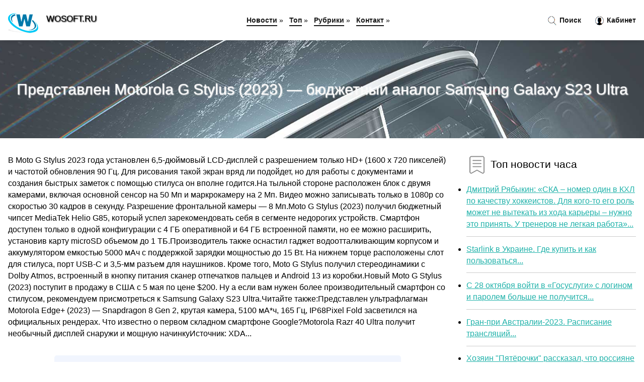

--- FILE ---
content_type: text/html; charset=utf-8
request_url: https://wosoft.ru/news-913937-predstavlen-motorola-g-stylus-2023-byudgetnyj-analog-samsung-galaxy-s23-ultra.html
body_size: 68807
content:
<!DOCTYPE html>
<html lang="ru">
<head>
<title>Представлен Motorola G Stylus (2023) — бюджетный аналог Samsung Galaxy S23 Ultra</title>
<meta name="viewport" content="width=device-width, initial-scale=1.0">
<meta name="description" content="В Moto G Stylus 2023 года установлен 6,5-дюймовый LCD-дисплей с разрешением только HD+ (1600 x 720 пикселей) и частотой обновления 90 Гц. Для рисован...">
<meta name="robots" content="all">
<link rel="shortcut icon" href="//wosoft.ru/favicon.ico" type="image/x-icon">
<style>
* {padding:0; margin:0; box-sizing:border-box;}
html, body {border:none; font:100%/145% Arial;}
img {border:none; max-width:100%; height:auto; vertical-align:middle;}
div {position:relative; background-color:transparent;}
figure, footer, header, main {display:block;}
a:hover {text-decoration:none;}
h1 {font:190% Arial; font-weight:500;}
h2 {font:170% Arial; font-weight:500;}
h3 {font:150% Arial; font-weight:500;}
h4 {font:130% Arial; font-weight:400;}
h5, h6 {font:110% Arial; font-weight:300;}
.corr1, #idhj1 h1 {color:#fff;}
.corr2, a, #idhj4 li, #idhj4 li a {color:rgb(32, 178, 170);}
.corr3 {color:rgba(32, 178, 170, 0.75);}
.corr4, aside section:first-child a {color:rgb(24, 24, 24);}
.corr5, #idhj4 ul:nth-child(2) li, #idhj4 ul:nth-child(2) li a, #idhj11 span {color:rgb(205, 92, 92);;}
.corr6, .kks11 a, .kks4 p em, #idhj2 p em {color:rgb(128, 0, 0);}
.corr7, #idhj5 h1 {text-shadow:1px 1px 2px rgb(0, 0, 0);} 
.corr8, #idhj5 h1 {color:rgb(249, 249, 249);}
.bgkks1, aside {background-color:#fff;}
.bgkks2 {background-color:rgb(32, 178, 170);}
.bgkks3, #idhj4 {background-color:rgba(245, 255, 250);}
.bgkks4, input[type="submit"] {background-color:rgb(205, 92, 92);;}
.kks1 {width:100%; margin:0 auto;}
.kks2 {display:block; clear:both;}
.kks3 {display:block; clear:both; height:2rem;}
#idhj2, #idhj3, #idhj4 {clear:both; margin-bottom:2rem;}
#idhj2 p img {display:block; clear:both; width:100%; margin-bottom:1.5rem; transition:all 0.4s linear 0s;}
#idhj2 p img:hover, #idhj2 p img:focus {transform:scale(1.1);}
.kks4, #idhj2 {vertical-align:top; column-count:4; column-gap:1rem;}
.kks4 p, #idhj2 p {display:inline-block; overflow:hidden; page-break-inside:avoid; margin-bottom:1rem; padding:1rem; border:1px solid rgb(221,221,221); box-shadow:rgba(0, 0, 0, 0.15) 0px 3px 10px 0;}
.kks4 p em, #idhj2 p em {display:block; clear:both; margin-bottom:1rem; font-size:85%;}
.kks4 p a, #idhj2 p a {display:block; clear:both; margin-bottom:1rem; font-size:110%;}
#idhj1 {width:100% !important; margin-top:5rem; padding:5rem 0; text-align:center; background:rgb(32, 178, 170) url("//wosoft.ru/images/tb002.jpg") no-repeat 50% 0; background-size:cover;}
#idhj1 h1 {text-shadow:1px 1px 2px black;} 
#idhj1 form {width:50%; max-width:1140px; margin:1.5rem 0; display:inline-block; clear:both;}
#idhj1 input[type="text"] {width:82%; height:4rem; text-indent:1rem; border-radius:2rem 0 0 2rem; border:6px solid rgb(221, 221, 221); border-right:0; vertical-align:middle; clear:none;}
#idhj1 input[type="submit"] {width:18%; text-align:center; height:4rem; border-radius:0 2rem 2rem 0; border:6px solid rgb(221, 221, 221); border-left:0; vertical-align:middle; clear:none;}
#idhj4 {text-align:center; padding:1.5rem 0 .5rem 0;}
#idhj4 li {display:inline-block; clear:none; margin:0 1rem 1rem 0; padding:.6rem 1.5rem; border-radius:1.5rem; border:2px solid rgb(32, 178, 170);}
#idhj4 li a {text-decoration:none;}
#idhj4 li a:hover, #idhj4 li a:focus {text-decoration:underline;}
#idhj4 ul:nth-child(2) li {border:2px solid rgb(205, 92, 92);;}
#idhj5 {width:100% !important; margin-top:5rem; padding:5rem 0; text-align:center; background:rgb(32, 178, 170) url("//wosoft.ru/images/tb003.jpg") no-repeat 50% 0; background-size:cover;}
#idhj5 h1 {text-shadow:1px 1px 2px white;} 
#idhj6, #idhj7, #idhj8, #idhj9, #idhj10 {cursor:pointer;}
#idhj11 {display:none;}
#idhj11 span {display:inline-block; clear:none; margin-left:1.5rem; font-size:140%; font-weight:bold; cursor:pointer;}
#idhj11 ul {display:none; position:fixed; left:0; top:3.5rem; width:100%; height:0; overflow:auto; background-color:#333; transition:height .4s ease 0s;}
#idhj11 li {margin:.5rem 0 .5rem 2rem; color:#fff;}
#idhj11 li a {color:#fff;}
aside {position:fixed; top:0; left:0; width:100%; line-height:5rem; height:5rem; vertical-align:middle; z-index:1000; box-shadow:rgba(0, 0, 0, 0.15) 0px 5px 10px -5px; font-size:90%;}
aside nav {text-align:center;}
aside section:first-child {max-width:1440px; margin:0 auto;}
aside section:first-child header {font-weight:bold; font-size:110%; text-shadow:1px 1px 2px black; float:left; clear:none; margin:1.7rem 0 0 1rem; cursor:pointer !important;}
aside section:first-child a {margin-left:.5rem; font-weight:bold; text-decoration:none; padding-bottom:.1rem; border-bottom:2px solid rgb(24, 24, 24);}
aside section:first-child a:hover, aside section:first-child a:focus {border-bottom:0;}
aside section:first-child img.kks5 {float:left; clear:none; vertical-align:middle; margin:1rem 0 0 1rem; cursor:pointer !important; max-height:60px;}
aside section:first-child div.kks6 {float:right; clear:none; vertical-align:middle; padding-right:1rem;}
aside section:first-child div.kks6 a {text-decoration:none; border-bottom:0;}
aside section:first-child div.kks6 img {display:inline-block; clear:none; vertical-align:middle; margin:0 .1rem 0 1rem; height:1.1rem; width:1.1rem; cursor:pointer;}
footer {min-height:40rem; text-align:center; padding:28rem 0 1.5rem 0; margin-top:2rem; font-size:85%; background:rgb(245, 248, 255) url("//wosoft.ru/images/fbg.jpg") no-repeat 50% 0; background-size:cover;}
footer h6 {margin-bottom:1rem;}
#od3_5 {visibility:hidden;}
.kks7 {max-width:1440px; margin:0 auto; padding:0 1rem;}
.kks8 {float:left; clear:none; width:70%; padding:2rem 0;}
.kks9 {float:left; clear:none; width:27%; margin-left:3%; padding:2rem 0;}
.kks9 h3, .kks9 h4, .kks9 h5 {margin-bottom:1rem;}
.kks8 figure {width:100%; text-align:center; padding:2rem 0;}
.kks8 figure img {min-height:15rem; border:1rem solid rgb(241, 245, 254); border-radius:5px;}
.kks8 h2 {font-size:130%;}
.kks10 ul, .kks10 ol {list-style-position:inside;}
.kks10 li {margin-bottom:.8rem; padding-bottom:.8rem; border-bottom:1px solid #ccc;}
form {width:100%;}
input[type="text"], input[type="password"] {width:70%; height:2.5rem; padding:.2rem .6rem; margin:.5rem 0; font-size:1.25rem; font-weight:300; text-align:left; border-radius:5px; border:1px solid rgba(32, 178, 170, 0.75); clear:none;}
textarea {width:70%; height:8em; padding:.2rem .6rem; margin:.5rem 0; font-size:1.3rem; font-weight:300; text-align:left; border-radius:5px; border:1px solid rgba(32, 178, 170, 0.75); clear:none;}
input[type="submit"] {display:inline-block; clear:none; padding:.5rem 1.2rem; margin:.5rem 0; font-size:1rem; font-weight:300; border-radius:5px; border:2px solid rgba(32, 178, 170, 0.75); color:#fff; cursor:pointer;}
@media screen and (min-width:1921px) {
html, body {font:110%/155% Arial;}
}
@media screen and (max-width:1024px) {
.kks4, #idhj2 {column-count:3;}
#idhj1 form {width:70%;}
#idhj1 input[type="text"] {width:80%;}
#idhj1 input[type="submit"] {width:20%;}
}
@media screen and (max-width:800px) {
aside {line-height:3.5rem; height:3.5rem;}
aside section:first-child img.kks5 {max-height:42px;}
#idhj1, #idhj5 {margin-top:3.5rem;}
aside section:first-child img.kks5 {margin:.5rem 0 0 1rem;}
aside section:first-child header {margin:1.1rem 0 0 1rem;}
aside nav {display:none;}
#idhj11, #idhj11 ul {display:inline-block;}
.kks8 {float:none; clear:both; width:100%; padding:2rem 1rem;}
.kks9 {float:none; clear:both; width:100%; margin-left:0; padding:2rem 1rem;}
.kks4, #idhj2  {column-count:2;}
#idhj1 form {width:90%;}
#idhj1 input[type="text"] {width:75%;}
#idhj1 input[type="submit"] {width:25%;}
}
@media screen and (max-width:600px) {
.kks4, #idhj2  {column-count:1;}
li {margin-bottom:2rem;}
}</style>
<!-- Global site tag (gtag.js) - Google Analytics -->
<script async src="https://www.googletagmanager.com/gtag/js?id=G-KT8WP78L6P"></script>
<script>
  window.dataLayer = window.dataLayer || [];
  function gtag(){dataLayer.push(arguments);}
  gtag('js', new Date());

  gtag('config', 'G-KT8WP78L6P');
</script>



<!-- Yandex.Metrika counter -->
<script type="text/javascript" >
   (function(m,e,t,r,i,k,a){m[i]=m[i]||function(){(m[i].a=m[i].a||[]).push(arguments)};
   m[i].l=1*new Date();k=e.createElement(t),a=e.getElementsByTagName(t)[0],k.async=1,k.src=r,a.parentNode.insertBefore(k,a)})
   (window, document, "script", "https://mc.yandex.ru/metrika/tag.js", "ym");

   ym(61191250, "init", {
        clickmap:true,
        trackLinks:true,
        accurateTrackBounce:true,
        webvisor:true
   });
</script>
<noscript><div><img src="https://mc.yandex.ru/watch/61191250" style="position:absolute; left:-9999px;" alt="" /></div></noscript>
<!-- /Yandex.Metrika counter -->


<meta name="yandex-verification" content="aa37a6e3798c2c1a" />
<meta name="google-site-verification" content="GHgLJbsUpsJ9Us21tUHJWAKhz27B5t_EN7-8n5n3B38" />


<!-- Yandex.Metrika counter -->
<script type="text/javascript" >
   (function(m,e,t,r,i,k,a){m[i]=m[i]||function(){(m[i].a=m[i].a||[]).push(arguments)};
   m[i].l=1*new Date();
   for (var j = 0; j < document.scripts.length; j++) {if (document.scripts[j].src === r) { return; }}
   k=e.createElement(t),a=e.getElementsByTagName(t)[0],k.async=1,k.src=r,a.parentNode.insertBefore(k,a)})
   (window, document, "script", "https://mc.yandex.ru/metrika/tag.js", "ym");

   ym(101212439, "init", {
        clickmap:true,
        trackLinks:true,
        accurateTrackBounce:true
   });
</script>
<noscript><div><img src="https://mc.yandex.ru/watch/101212439" style="position:absolute; left:-9999px;" alt="" /></div></noscript>
<!-- /Yandex.Metrika counter -->
</head>
<body>
<header id="idhj5">
<h1>Представлен Motorola G Stylus (2023) — бюджетный аналог Samsung Galaxy S23 Ultra</h1>
</header>
<main>
<div class="kks7">
	<div class="kks8">
		<p>В Moto G Stylus 2023 года установлен 6,5-дюймовый LCD-дисплей с разрешением только HD+ (1600 x 720 пикселей) и частотой обновления 90 Гц. Для рисования такой экран вряд ли подойдет, но для работы с документами и создания быстрых заметок с помощью стилуса он вполне годится.На тыльной стороне расположен блок с двумя камерами, включая основной сенсор на 50 Мп и маркрокамеру на 2 Мп. Видео можно записывать только в 1080p со скоростью 30 кадров в секунду. Разрешение фронтальной камеры — 8 Мп.Moto G Stylus (2023) получил бюджетный чипсет MediaTek Helio G85, который успел зарекомендовать себя в сегменте недорогих устройств. Смартфон доступен только в одной конфигурации с 4 ГБ оперативной и 64 ГБ встроенной памяти, но ее можно расширить, установив карту microSD объемом до 1 ТБ.Производитель также оснастил гаджет водоотталкивающим корпусом и аккумулятором емкостью 5000 мАч с поддержкой зарядки мощностью до 15 Вт. На нижнем торце расположены слот для стилуса, порт USB-C и 3,5-мм разъем для наушников. Кроме того, Moto G Stylus получил стереодинамики с Dolby Atmos, встроенный в кнопку питания сканер отпечатков пальцев и Android 13 из коробки.Новый Moto G Stylus (2023) поступит в продажу в США с 5 мая по цене $200. Ну а если вам нужен более производительный смартфон со стилусом, рекомендуем присмотреться к Samsung Galaxy S23 Ultra.Читайте также:Представлен ультрафлагман Motorola Edge+ (2023) — Snapdragon 8 Gen 2, крутая камера, 5100 мА*ч, 165 Гц, IP68Pixel Fold засветился на официальных рендерах. Что известно о первом складном смартфоне Google?Motorola Razr 40 Ultra получит необычный дисплей снаружи и мощную начинкуИсточник: XDA...</p>		<figure><img src="//wosoft.ru/nwsimg/aHR0cHM6Ly9pY2hpcC5ydS9pbWFnZXMvY2FjaGUvMjAyMy81LzMvd2lkZW5fOTMwX2Nyb3BfMjE4M18xMjI4XzMyNV8wX3E5MF83MTk0MjJfODc0MzVkYzVlNDUzOTFjNmE0ZDdhMjc3NC5qcGVn" alt="Представлен Motorola G Stylus (2023) — бюджетный аналог Samsung Galaxy S23 Ultra"></figure>
		<p class="clsu11">Читать полный текст на <a class="od3" id="aHR0cHM6Ly9pY2hpcC5ydS9ub3Zvc3RpL3ByZWRzdGF2bGVuLW1vdG9yb2xhLWctc3R5bHVzLTIwMjMtYnl1ZHpoZXRueWotYW5hbG9nLXNhbXN1bmctZ2FsYXh5LXMyMy11bHRyYS04Mjc4MjI=" href="javascript:void(0)" rel="nofollow">ichip.ru</a></p>
		<span class="clsu3">&nbsp;</span>
		 <p>Опубликовано: 15:22, 03.05.2023</p>
		<span class="clsu3">&nbsp;</span>
		 <p>Новость из рубрики: <a href="//wosoft.ru/kategory-29.html"><strong>Hi-Tech</strong></a></p>
		<span class="kks3">&nbsp;</span>
		<p>Поделиться новостью:
<img id="idhj6" src="//wosoft.ru/images/ico_fb.png" alt="Поделиться новостью в Facebook">
<img id="idhj7" src="//wosoft.ru/images/ico_tw.png" alt="Поделиться новостью в Twittere">
<img id="idhj8" src="//wosoft.ru/images/ico_vk.png" alt="Поделиться новостью в VK">
<img id="idhj9" src="//wosoft.ru/images/ico_pin.png" alt="Поделиться новостью в Pinterest">
<img id="idhj10" src="//wosoft.ru/images/ico_reddit.png" alt="Поделиться новостью в Reddit">
</p>
<span class="kks3">&nbsp;</span>
	</div>
	<div class="kks9">
		<h4><img src="//wosoft.ru/images/ico_hot.png" alt="Топ новости часа"> Топ новости часа</h4>
		<ul class="kks10">
		<li><a href="//wosoft.ru/news-933838-dmitrij-ryabykin-ska-nomer-odin-v-khl-po-kachestvu-hokkeistov-dlya-kogoto-ego-rol-moget-ne-vytekat-i.html">Дмитрий Рябыкин: «СКА – номер один в КХЛ по качеству хоккеистов. Для кого-то его роль может не вытекать из хода карьеры – нужно это принять. У тренеров не легкая работа»...</a></li>
<li><a href="//wosoft.ru/news-911385-starlink-v-ukraine-gde-kupit-i-kak-polzovatsya.html">Starlink в Украине. Где купить и как пользоваться...</a></li>
<li><a href="//wosoft.ru/news-923006-s-28-oktyabrya-vojti-v-gosuslugi-s-loginom-i-parolem-bolshe-ne-poluchitsya.html">С 28 октября войти в «Госуслуги» с логином и паролем больше не получится...</a></li>
<li><a href="//wosoft.ru/news-912049-granpri-avstralii2023-raspisanie-translyatsij.html">Гран-при Австралии-2023. Расписание трансляций...</a></li>
<li><a href="//wosoft.ru/news-912434-hozyain-pyaterochki-rasskazal-chto-rossiyane-stali-patriotami-i-razlyubili-zapadnye-brendy.html">Хозяин "Пятёрочки" рассказал, что россияне стали патриотами и разлюбили западные бренды...</a></li>
<li><a href="//wosoft.ru/news-913232-de-hea-sdelal-5yu-rezultativnuyu-oshibku-so-starta-proshlogo-sezona-u-nego-i-lorisa-ih-bolshe-vsego-.html">Де Хеа сделал 5-ю результативную ошибку со старта прошлого сезона – у него и Льориса их больше всего среди игроков АПЛ...</a></li>
		</ul>
	</div>
	<span class="kks3">&nbsp;</span>
</div>
<!-- Composite Start -->
<div id="M753135ScriptRootC1209134">
</div>
<script src="https://jsc.adskeeper.com/w/o/wosoft.ru.1209134.js" async>
</script>
<!-- Composite End -->



<div class="kks7" id="idhj2"><p><img src="//wosoft.ru/newsimages/0/110/samsung-galaxy-s24-ultra-v-titanovom-korpuse-predstavlen-ofitsialno.jpg" alt="Samsung Galaxy S24 Ultra в титановом корпусе представлен официально"> <em>09:55, 18 Янв</em> <a href="//wosoft.ru/news-925592-samsung-galaxy-s24-ultra-v-titanovom-korpuse-predstavlen-ofitsialno.html">Samsung Galaxy S24 Ultra в титановом корпусе представлен официально</a> На мероприятии Galaxy Unpacked, которое прошло в Сан-Хосе (Калифорния, США), Samsung анонсировала серию смартфонов Galaxy S24. Топовой моделью новой ...</p><p><img src="//wosoft.ru/newsimages/0/108/samsung-ubrala-tolstuyu-i-tyageluyu-metallicheskuyu-ramku-insajder-rasskazal-o-klyuchevom-otlichii-g.jpg" alt="Samsung убрала толстую и тяжелую металлическую рамку: инсайдер рассказал о ключевом отличии Galaxy S25 Ultra от Galaxy S24 Ultra"> <em>16:00, 15 Сен</em> <a href="//wosoft.ru/news-933292-samsung-ubrala-tolstuyu-i-tyageluyu-metallicheskuyu-ramku-insajder-rasskazal-o-klyuchevom-otlichii-g.html">Samsung убрала «толстую и тяжелую металлическую рамку»: инсайдер рассказал о ключевом отличии Galaxy S25 Ultra от Galaxy S24 Ultra</a> Инсайдер Ice Universe продолжает рассказывать об особенностях будущего флагмана Galaxy S25 Ultra. На этот раз он рассказал о ключевом визуальном отли...</p><p><img src="//wosoft.ru/newsimages/0/56/tyuringobves-dlya-audi-osobennosti.jpg" alt="Тюринг-обвес для АУДИ  особенности"> <em>14:19, 13 Июл</em> <a href="//wosoft.ru/news-917779-tyuringobves-dlya-audi-osobennosti.html">Тюринг-обвес для АУДИ — особенности</a> Какой автомобиль относится к классу D и отличается повышенным комфортом? Это Audi А6 модели, которая отличается широкой линейкой двигателей. Для поку...</p><p><img src="//wosoft.ru/newsimages/0/216/predstavlen-noutbuk-samsung-galaxy-book-4-ultra-120-gts-geforce-rtx-4070-do-64-gb-ozu-do-2-tb-ssd-i-.jpg" alt="Представлен ноутбук Samsung Galaxy Book 4 Ultra  120 Гц, GeForce RTX 4070, до 64 ГБ ОЗУ, до 2 ТБ SSD и цена от $2595"> <em>17:55, 15 Дек</em> <a href="//wosoft.ru/news-924517-predstavlen-noutbuk-samsung-galaxy-book-4-ultra-120-gts-geforce-rtx-4070-do-64-gb-ozu-do-2-tb-ssd-i-.html">Представлен ноутбук Samsung Galaxy Book 4 Ultra – 120 Гц, GeForce RTX 4070, до 64 ГБ ОЗУ, до 2 ТБ SSD и цена от $2595</a> Samsung представила свой ноутбук премиум-класса следующего поколения – Galaxy Book 4 Ultra. Помимо обычного повышения производительности, новый ноутб...</p><p><img src="//wosoft.ru/newsimages/0/294/androidrobot-novosti-tehnologij-i-nauki.jpg" alt="Android-Robot: Новости технологий и науки"> <em>18:29, 22 Апр</em> <a href="//wosoft.ru/news-928582-androidrobot-novosti-tehnologij-i-nauki.html">Android-Robot: Новости технологий и науки</a> О нашем портале
Android-Robot — это ведущий ресурс, посвященный последним новостям в мире технологий и науки. Мы предлагаем  тут самую актуальную ин...</p><p><img src="//wosoft.ru/newsimages/0/199/samsung-galaxy-s24-galaxy-s24-plus-i-galaxy-s24-ultra-mogut-poluchit-one-ui-611-hotya-eta-proshivka-.jpg" alt="Samsung Galaxy S24, Galaxy S24 Plus и Galaxy S24 Ultra могут получить One UI 6.1.1, хотя эта прошивка вовсе не для них"> <em>18:55, 20 Июн</em> <a href="//wosoft.ru/news-931537-samsung-galaxy-s24-galaxy-s24-plus-i-galaxy-s24-ultra-mogut-poluchit-one-ui-611-hotya-eta-proshivka-.html">Samsung Galaxy S24, Galaxy S24 Plus и Galaxy S24 Ultra могут получить One UI 6.1.1, хотя эта прошивка вовсе не для них</a> Почти все смартфоны Samsung, которые должны были получить прошивку One UI 6.1, ее получили, теперь компания сосредотачивает усилия на прошивке One UI...</p><p><img src="//wosoft.ru/newsimages/0/74/superflagmany-iphone-15-ultra-i-samsung-galaxy-s24-ultra-sravnili-na-odnom-izobragenii.jpg" alt="Суперфлагманы iPhone 15 Ultra и Samsung Galaxy S24 Ultra сравнили на одном изображении"> <em>12:22, 28 Авг</em> <a href="//wosoft.ru/news-920145-superflagmany-iphone-15-ultra-i-samsung-galaxy-s24-ultra-sravnili-na-odnom-izobragenii.html">Суперфлагманы iPhone 15 Ultra и Samsung Galaxy S24 Ultra сравнили на одном изображении</a> Если раньше флагманы Apple получали корпуса с более широкой рамкой, чем у топовых Samsung, то в этом году, по всей видимости, ситуация поменяется. Фл...</p><p><img src="//wosoft.ru/newsimages/0/60/bazovyj-televik-v-samsung-galaxy-s24-ultra-stanet-luchshe-v-sravnenii-s-s23-ultra.jpg" alt="Базовый телевик в Samsung Galaxy S24 Ultra станет лучше в сравнении с S23 Ultra"> <em>14:44, 03 Авг</em> <a href="//wosoft.ru/news-918932-bazovyj-televik-v-samsung-galaxy-s24-ultra-stanet-luchshe-v-sravnenii-s-s23-ultra.html">Базовый «телевик» в Samsung Galaxy S24 Ultra станет лучше в сравнении с S23 Ultra</a> Согласно большинству имеющихся данных, смартфон Samsung Galaxy S24 Ultra может вообще не получить никакого аппаратного обновления для своей системы к...</p></div><div class="kks7 kks4" id="idhj3"><p><em>19:44, 17 Июн</em> <a href="//wosoft.ru/news-931373-samsung-galaxy-watch-ultra-i-galaxy-ring-zasvetilis-na-ofitsialnyh-renderah-do-anonsa.html">Samsung Galaxy Watch Ultra и Galaxy Ring засветились на официальных рендерах до анонса</a> За несколько дней до следующей масштабной презентации Samsung в сети появились официальные изображения топовых смарт-часов Galaxy Watch Ultra и умног...</p><p><em>22:33, 29 Окт</em> <a href="//wosoft.ru/news-923190-samsung-uprekayut-v-otsutstvii-innovatsij-no-eto-ne-otragaetsya-na-prodagah-galaxy-s23-tolko-galaxy-.html">Samsung упрекают в отсутствии инноваций, но это не отражается на продажах Galaxy S23. Только Galaxy S23 Ultra за 8 месяцев продано более 10 млн штук</a> Инсайдер Ice Universe привел интересные данные о продажах флагманских смартфонов Samsung в текущем году. Оказалось, что за восемь месяцев 2023 года к...</p><p><em>13:00, 11 Июн</em> <a href="//wosoft.ru/news-931083-galaxy-s26-ultra-poluchit-analog-skanera-apple-face-id.html">Galaxy S26 Ultra получит аналог сканера Apple Face ID</a> Ранее предполагалось, что Galaxy S25 Ultra будет оснащен системой биометрической аутентификации, аналогичной Apple FaceID. Однако недавняя утечка при...</p><p><em>04:44, 28 Окт</em> <a href="//wosoft.ru/news-923145-samsung-rasskazala-o-kamerah-galaxy-s24-ultra.html">Samsung рассказала о камерах Galaxy S24 Ultra</a> Компания Samsung опубликовала видеоролик, раскрывающий новые возможности 200-Мп сенсора ISOCELL, работающего на новом чипсете Qualcomm Snapdragon 8 G...</p><p><em>17:44, 29 Янв</em> <a href="//wosoft.ru/news-925945-superflagman-samsung-galaxy-s24-ultra-protestirovali-v-igrah.html">Суперфлагман Samsung Galaxy S24 Ultra протестировали в играх</a> Samsung Galaxy S24 Ultra на базе чипа Snapdragon 8 Gen 3 тестировался вместе со специальным геймпадом, который крепится к корпусу. Samsung Galaxy S24...</p><p><em>08:00, 19 Фев</em> <a href="//wosoft.ru/news-935117-displej-samsung-galaxy-s25-ultra-vozglavil-rejting-dxomark.html">Дисплей Samsung Galaxy S25 Ultra возглавил рейтинг DxOMark</a> Эксперты DxOMark протестировали дисплей в Samsung Galaxy S25 Ultra с защитным стеклом Corning Gorilla Glass Armor 2 с антибликовым и устойчивым к цар...</p><p><em>01:55, 25 Май</em> <a href="//wosoft.ru/news-930191-dizajn-samsung-galaxy-watch7-ultra-pokazali-na-pervyh-renderah.html">Дизайн Samsung Galaxy Watch7 Ultra показали на первых рендерах</a> В интернете появилось много слухов о том, что в этом году Samsung выпустит новые умные часы квадратной формы, а не традиционной круглой. Судя по опуб...</p><p><em>14:22, 11 Фев</em> <a href="//wosoft.ru/news-926331-bloger-sravnil-iphone-15-pro-max-i-samsung-galaxy-s24-ultra-v-lob-vot-chto-iz-etogo-poluchilos.html">Блогер сравнил iPhone 15 Pro Max и Samsung Galaxy S24 Ultra в лоб. Вот что из этого получилось</a> Автор YouTube-канала «Честный блог» Фил Беликов провел сравнение двух титановых флагманов — iPhone 15 Pro Max и Samsung Galaxy S24 Ultra. Результат м...</p><p><em>08:00, 12 Янв</em> <a href="//wosoft.ru/news-934754-superflagman-galaxy-s25-ultra-vas-tochno-razocharuet-samsung-silno-urezala-s-pen.html">Суперфлагман Galaxy S25 Ultra вас точно разочарует. Samsung сильно урезала S Pen</a> В преддверии скорой презентации новых смартфонов Samsung в сети появились очередные подробности о топовом устройстве линейки — Galaxy S25 Ultra. Из х...</p><p><em>13:00, 30 Сен</em> <a href="//wosoft.ru/news-933477-superflagman-samsung-galaxy-s25-ultra-poluchit-16-gb-operativki-no-ne-speshite-radovatsya.html">Суперфлагман Samsung Galaxy S25 Ultra получит 16 ГБ оперативки, но не спешите радоваться</a> Авторитетный инсайдер под ником Ice Universe в очередной раз заявил, что будущий флагман Samsung Galaxy S25 Ultra предложит несколько значительных ул...</p><p><em>05:11, 15 Авг</em> <a href="//wosoft.ru/news-919499-ice-universe-novye-podrobnosti-o-sleduyuschem-flagmane-samsung-galaxy-s24-ultra.html">Ice Universe: новые подробности о следующем флагмане Samsung Galaxy S24 Ultra</a> Недавние сведения свидетельствуют о том, что Samsung не намерена вносить изменения в скорость зарядки или емкость аккумулятора своего следующего флаг...</p><p><em>14:55, 02 Дек</em> <a href="//wosoft.ru/news-924053-na-etot-raz-dejstvitelno-ploskij-izvestnyj-insajder-sravnil-ekrany-galaxy-s24-ultra-i-galaxy-s23-ult.html">«На этот раз действительно плоский». Известный инсайдер сравнил экраны Galaxy S24 Ultra и Galaxy S23 Ultra</a> Инсайдер Ice Universe привел сравнительное изображение экранов Samsung Galaxy S24 Ultra и Galaxy S23 Ultra. Если на экране Galaxy S23 Ultra справа хо...</p><p><em>10:33, 21 Мар</em> <a href="//wosoft.ru/news-927177-apple-skopiruet-odnu-iz-glavnyh-fishek-samsung-galaxy-s24-ultra-v-iphone-17.html">Apple скопирует одну из главных фишек Samsung Galaxy S24 Ultra в iPhone 17</a> Инсайдер под ником Instant Digital поделился в китайской соцсети Weibo информацией о том, что флагманские модели iPhone 2025 года получат существенно...</p><p><em>03:22, 29 Май</em> <a href="//wosoft.ru/news-930363-samsung-galaxy-watch-7-ultra-stanut-rekordsmenami-po-vremeni-avtonomnoj-raboty.html">Samsung Galaxy Watch 7 Ultra станут рекордсменами по времени автономной работы</a> В преддверии скорой презентации новых устройств Samsung в сети появилась новая информация относительно будущих флагманских смарт-часов Galaxy Watch 7...</p><p><em>07:22, 21 Янв</em> <a href="//wosoft.ru/news-925699-sravnenie-samsung-galaxy-s24-ultra-s-iphone-15-pro-max-i-google-pixel-8-pro-v-teste-avtonomnosti.html">Сравнение Samsung Galaxy S24 Ultra с iPhone 15 Pro Max и Google Pixel 8 Pro в тесте автономности</a> Автор YouTube-канала XEETECHCARE Заряб Хан первым сравнил время работы без подзарядки свежевышедшего флагмана Samsung Galaxy S24 Ultra с iPhone 15 Pr...</p><p><em>22:11, 07 Сен</em> <a href="//wosoft.ru/news-920746-samsung-gotovit-nastoyaschij-superflagman-harakteristiki-galaxy-s24-ultra-slili-v-set.html">Samsung готовит настоящий суперфлагман. Характеристики Galaxy S24 Ultra слили в сеть</a> Авторитетный инсайдер Йогеш Брар, который неоднократно раскрывал спецификации различных смартфонов задолго до их официальных анонсов, поделился в X (...</p><p><em>10:00, 26 Сен</em> <a href="//wosoft.ru/news-933422-innovatsii-ot-samsung-shest-let-obnovlenij-dlya-byudgetnyh-ustrojstv-i-kompaktnaya-kamera-galaxy-s25.html">Инновации от Samsung: шесть лет обновлений для бюджетных устройств и компактная камера Galaxy S25 Ultra</a> Samsung объявила, что отныне некоторые бюджетные модели будут получать обновления ПО в течение шести лет (первенцем станет Galaxy A16 5G). Подобную р...</p><p><em>05:22, 28 Май</em> <a href="//wosoft.ru/news-915246-chinovnik-uronil-samsung-galaxy-s23-ultra-v-ozero-ugadajte-kak-on-ego-dostaval-narochno-ne-pridumaes.html">Чиновник уронил Samsung Galaxy S23 Ultra в озеро. Угадайте, как он его доставал — нарочно не придумаешь </a> В Индии чиновник вызвал общественное возмущение своим поведением — он доставал свой флагманский смартфон из озера довольно спорными методами. Историю...</p><p><em>05:33, 16 Дек</em> <a href="//wosoft.ru/news-924532-samsung-predstavil-seriyu-noutbukov-galaxy-book4-na-baze-intel-core-ultra.html">Samsung представил серию ноутбуков Galaxy Book4 на базе Intel Core Ultra</a> Компания Samsung представила линейку ноутбуков Galaxy Book4, в которую вошли три модели: Galaxy Book4 Pro, Book4 Ultra и Book4 Pro 360. Все модели ос...</p><p><em>13:11, 27 Май</em> <a href="//wosoft.ru/news-930292-predstavlen-samsung-galaxy-f55-s-batareej-na-6000-mach.html">Представлен Samsung Galaxy F55 с батареей на 6000 мАч</a> Компания Samsung анонсировала в Индии смартфон Galaxy F55. Новинка оказалась переименованной версией Galaxy C55 и Galaxy M55, которые поступили в про...</p><p><em>11:22, 23 Мар</em> <a href="//wosoft.ru/news-911614-predstavlen-smartfon-samsung-galaxy-m54-s-kameroj-na-108-mp.html">Представлен смартфон Samsung Galaxy M54 с камерой на 108 Мп</a> Ассортимент компании Samsung пополнила модель смартфона под названием Galaxy M54. Аппарат оснащен 6,7-дюймовым экраном с матрицей Super AMOLED разреш...</p><p><em>00:00, 13 Фев</em> <a href="//wosoft.ru/news-935060-samsung-galaxy-s25-ultra-odin-iz-samyh-remontoprigodnyh-flagmanov-kompanii-za-10-let-no-novye-iphone.html">Samsung Galaxy S25 Ultra — один из самых ремонтопригодных флагманов компании за 10 лет. Но новые iPhone заметно лучше</a> Авторы iFixit добрались до свежего Samsung Galaxy S25 Ultra, чтобы его разобрать и оценить ремонтопригодность. фото iFixit Оценка пока предварительна...</p><p><em>17:33, 24 Мар</em> <a href="//wosoft.ru/news-911688-predstavlen-nedorogoj-monstr-avtonomnosti-samsung-galaxy-f14.html">Представлен недорогой монстр автономности Samsung Galaxy F14</a> Компания Samsung анонсировала в Индии Samsung Galaxy F14. Смартфон оснащён большим дисплеем, аккумулятором на 6000 мАч и включает несколько эксклюзив...</p><p><em>15:33, 18 Дек</em> <a href="//wosoft.ru/news-924612-opublikovany-harakteristiki-samsung-galaxy-s23-ultra-v-novom-flagmane-debyutiruet-steklo-corning-gor.html">Опубликованы характеристики Samsung Galaxy S23 Ultra. В новом флагмане дебютирует стекло Corning Gorilla Glass Armor</a> Характеристики флагманского смартфона Samsung Galaxy S23 Ultra опубликовал инсайдер Ахмед Квайдер (Ahmed Qwaider). Если верить инсайдеру, основная ка...</p><p><em>19:44, 28 Июн</em> <a href="//wosoft.ru/news-917007-nevysokaya-tsena-i-dnk-samsung-galaxy-s23-kachestvennye-rendery-samsung-galaxy-a25-5g-kotoryj-stanet.html">Невысокая цена и «ДНК» Samsung Galaxy S23. Качественные рендеры Samsung Galaxy A25 5G, который станет одним из самых доступных смартфонов корейской компании</a> Инсайдер Стив Хеммерстоффер (Steve Hemmerstoffer), известный в Twitter под ником Onleaks, опубликовал качественные рендеры смартфона Samsung Galaxy A...</p><p><em>03:00, 25 Янв</em> <a href="//wosoft.ru/news-934896-predstavlen-kastomnyj-samsung-s25-ultra-ouroboros-v-chest-goda-zmei.html">Представлен кастомный Samsung S25 Ultra Ouroboros в честь Года Змеи</a> Caviar представил коллекцию кастомных смартфонов Samsung S25 Ultra, вдохновленную древним символом уробороса — змеем, кусающим свой хвост. Стоимость ...</p><p><em>23:33, 14 Сен</em> <a href="//wosoft.ru/news-921164-motorola-predstavila-novyj-byudgetnyj-smartfon.html">Motorola представила новый бюджетный смартфон</a> Motorola не останавливается с выпуском новых смартфонов. В этот раз компания представила бюджетную модель Edge 40 Neo. Об этом сообщает GSM Arena. Ди...</p><p><em>09:00, 27 Янв</em> <a href="//wosoft.ru/news-934927-eksperty-wccftech-nazvali-glavnye-prichiny-dlya-perehoda-s-galaxy-s24-ultra-na-s25-ultra.html">Эксперты Wccftech назвали главные причины для перехода с Galaxy S24 Ultra на S25 Ultra</a> Samsung недавно представила Galaxy S25 Ultra, и эксперты отмечают, что эта модель — одна из лучших в истории компании. Вот ключевые причины для обнов...</p><p><em>16:44, 05 Июн</em> <a href="//wosoft.ru/news-930778-galaxy-s23-i-drugie-telefony-samsung-galaxy-rabotayut-medlennee-izza-nedavnego-obnovleniya.html">Galaxy S23 и другие телефоны Samsung Galaxy работают медленнее из-за недавнего обновления</a> Обновление Play System от Google за май 2024 года для телефонов на базе Android было выпущено в последнюю неделю апреля. Обновление представило совме...</p><p><em>21:33, 30 Ноя</em> <a href="//wosoft.ru/news-923997-samsung-sobiraetsya-uvelichit-displei-v-galaxy-z-flip6-i-galaxy-z-fold6.html">Samsung собирается увеличить дисплеи в Galaxy Z Flip6 и Galaxy Z Fold6</a> Основатель и ведущий аналитик DSCC Росс Янг заявил, что Samsung Galaxy Z Flip6 и Galaxy Z Fold6 получат увеличенные экраны. По словам эксперта, Samsu...</p><p><em>18:55, 29 Май</em> <a href="//wosoft.ru/news-930400-samsung-galaxy-watch-skoro-poluchat-nejrosetevye-funktsii-galaxy-ai.html">Samsung Galaxy Watch скоро получат нейросетевые функции Galaxy AI</a> Компания Samsung официально объявила о планах по внедрению функций Galaxy AI в свои умные часы с предстоящим выпуском обновления One UI 6 Watch. Согл...</p><p><em>02:00, 15 Окт</em> <a href="//wosoft.ru/news-933685-narodnyj-samsung-galaxy-s24-fe-unichtogil-galaxy-s23-fe-v-teste-avtonomnosti.html">Народный Samsung Galaxy S24 FE «уничтожил» Galaxy S23 FE в тесте автономности</a> Samsung Galaxy S24 FE при активном использовании проработал 11 часов и 48 минут. И эр существенно дольше, чем у предшественника в лице Samsung Galaxy...</p><p><em>04:00, 22 Сен</em> <a href="//wosoft.ru/news-933367-samsung-sluchajno-raskryla-datu-vyhod-galaxy-s24-fe-i-galaxy-tab-s10.html">Samsung случайно раскрыла дату выход Galaxy S24 FE и Galaxy Tab S10</a> Никто из инсайдеров не предоставляет больше информации о будущих новинках Samsung, чем сама компания. Сегодня подразделение Samsung Vietnam поделилос...</p><p><em>20:44, 29 Мар</em> <a href="//wosoft.ru/news-927543-samsung-galaxy-s24-ustupil-galaxy-s23-v-testah-avtonomnosti.html">Samsung Galaxy S24 уступил Galaxy S23 в тестах автономности</a> Специалисты DxOMark подвергли тщательному тестированию аккумулятор и зарядное устройство смартфона Samsung Galaxy S24. АвтономияSamsung Galaxy S24 по...</p><p><em>10:00, 04 Окт</em> <a href="//wosoft.ru/news-933541-pochti-ofitsialnyj-anons-samsung-galaxy-a16-4g-i-galaxy-a16-5g.html">Почти официальный анонс Samsung Galaxy A16 4G и Galaxy A16 5G</a> Южнокорейский производитель гаджетов Samsung собирается выпустить новый бюджетный смартфон Galaxy A16 в версиях 4G и 5G с заметными улучшениями по ср...</p><p><em>05:22, 27 Окт</em> <a href="//wosoft.ru/news-923125-topmenedger-samsung-nameknul-na-poddergku-sputnikovoj-svyazi-smartfonami-samsung-galaxy-s24.html">Топ-менеджер Samsung намекнул на поддержку спутниковой связи смартфонами Samsung Galaxy S24</a> Пак Ён-ин (Park Yong-in), генеральный директор подразделения Samsung System LSI, сообщил, что со следующего года в смартфонах компании появится подде...</p><p><em>16:11, 30 Май</em> <a href="//wosoft.ru/news-930448-eksperty-techradar-nazvali-6-luchshih-smartfonov-samsung-samsung-galaxy-s24-na-pervom-meste.html">Эксперты TechRadar назвали 6 лучших смартфонов Samsung — Samsung Galaxy S24 на первом месте</a> Кроме того, Samsung Galaxy S24 компактный, мощный, с хорошим 6,1-дюмовым экраном и отличной камерой. На втором месте Samsung Galaxy S24 Plus, который...</p><p><em>12:00, 18 Янв</em> <a href="//wosoft.ru/news-925599-samsung-galaxy-s24-i-galaxy-s24-plus-predstavleny-ofitsialno.html">Samsung Galaxy S24 и Galaxy S24 Plus представлены официально</a> Вместе с Galaxy S24 Ultra компания Samsung представила и две базовые модели серии — Galaxy S24 и Galaxy S24 Plus.Главными различиями между обычной и ...</p><p><em>04:33, 12 Апр</em> <a href="//wosoft.ru/news-928166-samsung-predstavila-smartfony-galaxy-m55-i-galaxy-m15.html">Samsung представила смартфоны Galaxy M55 и Galaxy M15</a> Samsung представила две новые модели смартфонов среднего класса Galaxy M55 и Galaxy M15, перезнтация уцтсройств прошла в Индии. Galaxy M55 оснащен 6,...</p><p><em>15:00, 25 Май</em> <a href="//wosoft.ru/news-915103-motorola-moto-razr-40-ultra-utechka-video.html">Motorola Moto Razr 40 Ultra: утечка видео</a> Motorola выпустит дуэт Razr 2023 1 июня, и мы только что увидели Razr 40 Ultra, который, как сообщается, в некоторых странах будет называться Razr+, ...</p><p><em>09:22, 18 Май</em> <a href="//wosoft.ru/news-929863-motorola-predstavila-v-kitae-svoj-smartfon-moto-x50-ultra.html">Motorola представила в Китае свой смартфон Moto X50 Ultra</a> Сегодня в Китае прошла официальная презентация самого ожидаемого смартфона от компании Moto &#8212; Moto X50 Ultra. Особое внимание уделено дизайну с...</p><p><em>08:22, 23 Янв</em> <a href="//wosoft.ru/news-925751-raskladushkusmartfon-motorola-razr-40-ultra-2024-pokazali-na-renderah.html">Раскладушку-смартфон Motorola Razr 40 Ultra (2024) показали на рендерах</a> Портал MSPoweruser опубликовал рендер новой модели раскладушки Motorola Razr 40 Ultra (2024) с гибким экраном, который показывает дизайн устройства с...</p><p><em>20:22, 17 Апр</em> <a href="//wosoft.ru/news-928425-topovyj-smartfon-motorola-edge-50-ultra-ukomplektovan-chipom-snapdragon-8s-gen-3-i-50-mp-kameroj.html">Топовый смартфон Motorola Edge 50 Ultra укомплектован чипом Snapdragon 8s Gen 3 и 50 Мп камерой</a> Основой смартфона является 6,7&#8243; дисплей Super HD pOLED с разрешением 2712&#215;1220 точек и частотой обновления 144 Гц. Аппарат доступен с 12/1...</p><p><em>02:00, 09 Сен</em> <a href="//wosoft.ru/news-933197-daleko-ne-byudgetnyj-variant-v-set-utekli-tseny-na-planshety-serii-galaxy-tab-s10.html">Далеко не бюджетный вариант: в Сеть утекли цены на планшеты серии Galaxy Tab S10</a> Не за горами запуск серии планшетов Galaxy Tab S10, и благодаря новым утечкам с сайта Svztechinfo стали известны цены на Wi-Fi и 5G варианты Tab S10+...</p><p><em>15:00, 04 Май</em> <a href="//wosoft.ru/news-913994-motorola-edge-40-predstavlen-ofitsialno.html">Motorola Edge 40 представлен официально</a> Motorola наконец-то представила смартфон Edge 40, который будет выпускаться в трёх цветовых вариантах &#8212; чёрном, зелёном и синем. Причём первые ...</p><p><em>16:22, 04 Апр</em> <a href="//wosoft.ru/news-912278-predstavlen-flagmanskij-smartfon-motorola-edge-40-pro.html">Представлен флагманский смартфон Motorola Edge 40 Pro</a> Компания Motorola представила новый флагманский смартфон Edge 40 Pro. Модель получила ряд технических улучшений по сравнению с предшественником Edge ...</p><p><em>22:33, 17 Окт</em> <a href="//wosoft.ru/news-922841-predstavlen-byudgetnyj-apple-pencil-3-s-usbc-za-79.html">Представлен «бюджетный» Apple Pencil 3 с USB-C за $79</a> Apple представила стилус Apple Pencil 3-го поколения, расширив тем самым выбор для пользователей iPad. Более доступный Apple Pencil 3 подходит для со...</p><p><em>13:44, 10 Апр</em> <a href="//wosoft.ru/news-912609-predstavlen-byudgetnyj-smartfon-htc-wildfire-e3-lite.html">Представлен бюджетный смартфон HTC Wildfire E3 Lite</a> Компания HTC представила в Африке смартфон начального уровня под названием Wildfire E3 Lite. Аппарат получил 6,5-дюймовый IPS-дисплей с разрешением 1...</p><p><em>09:11, 12 Янв</em> <a href="//wosoft.ru/news-925408-predstavlen-byudgetnyj-smartfon-poco-m6-pro-4g-s-hyperos.html">Представлен бюджетный смартфон POCO M6 Pro 4G с HyperOS</a> Наряду с запуском серии POCO X6 суббренд Xiaomi также анонсировал бюджетный смартфон POCO M6 Pro 4G с очень впечатляющими характеристиками.POCO M6 Pr...</p><p><em>12:11, 28 Апр</em> <a href="//wosoft.ru/news-913667-predstavlen-byudgetnyj-planshet-honor-pad-v8-s-neobychnym-chipsetom-i-shikarnym-displeem.html">Представлен бюджетный планшет Honor Pad V8 с необычным чипсетом и шикарным дисплеем</a> Компания Honor официально представила новый планшет Honor Pad V8, который получил довольно впечатляющие характеристики, несмотря на невысокий прайс. ...</p><p><em>12:33, 26 Сен</em> <a href="//wosoft.ru/news-921747-iphone-15-pro-max-ustupaet-galaxy-s23-ultra-v-teste-3dmark-wildlife-extreme.html">iPhone 15 Pro Max уступает Galaxy S23 Ultra в тесте 3DMark Wildlife Extreme</a> Как утверждает Apple, iPhone 15 Pro и iPhone 15 Pro Max могут стать лучшими игровыми консолями в мире. Однако блоггеры и пользователи жалуются на про...</p><p><em>19:33, 26 Июл</em> <a href="//wosoft.ru/news-918503-samsung-predstavila-tri-plansheta-galaxy-tab-s9.html">Samsung представила три планшета Galaxy Tab S9</a> На мероприятии Galaxy Unpacked также была представлена ​​долгожданная флагманская серия планшетов Samsung Galaxy Tab S9. В неё вошли три модели: Gala...</p><p><em>09:00, 03 Мар</em> <a href="//wosoft.ru/news-935234-samsung-predstavila-smartfony-galaxy-a26-a36-i-a56.html">Samsung представила смартфоны Galaxy A26, A36 и A56</a> Компания Samsung анонсировала три новых смартфона: Galaxy A26, Galaxy A36 и Galaxy A56. Впервые производитель интегрировал в не флагманские устройств...</p><p><em>11:55, 26 Сен</em> <a href="//wosoft.ru/news-921745-samsung-galaxy-tab-s9-fe-utechka-harakteristik.html">Samsung Galaxy Tab S9 FE: утечка характеристик</a> Ожидается, что в ближайшее время Samsung анонсирует целый ряд устройств Fan Edition, включая смартфон Galaxy S23 FE, носимые устройства Galaxy Buds F...</p><p><em>16:55, 06 Июн</em> <a href="//wosoft.ru/news-915755-analog-hyundai-creta-i-suzuki-grand-vitara-predstavlen-krossover-honda-elevate.html">Аналог Hyundai Creta и Suzuki Grand Vitara. Представлен кроссовер Honda Elevate</a> В Индии дебютировал совершенно новый кроссовер Honda &mdash; модель называется Elevate. Компактная новинка выступит аналогом хорошо известным не толь...</p><p><em>21:44, 03 Июн</em> <a href="//wosoft.ru/news-930680-analog-hyundai-creta-i-geely-coolray-za-23-mln-rublej-so-170silnym-motorom-v-rossii-predstavlen-gac-.html">Аналог Hyundai Creta и Geely Coolray за 2,3 млн рублей со 170-сильным мотором. В России представлен GAC GS3</a> Первые кроссоверы GAC GS3 появились у российских дилеров на прошлой неделе, а сейчас машину представили официально и объявили цены. Даже в нынешних у...</p><p><em>23:00, 09 Апр</em> <a href="//wosoft.ru/news-912581-samsung-galaxy-tab-s9-felite-zamecheny-v-geekbench.html">Samsung Galaxy Tab S9 FE/Lite замечены в Geekbench</a> Недавно мы видели Samsung Galaxy Tab S9 и Tab S9 Ultra в Geekbench с обозначениями моделей SM-X716B и SM-X916B соответственно. Теперь в Geekbench поя...</p><p><em>02:00, 28 Июл</em> <a href="//wosoft.ru/news-932553-samsung-galaxy-z-flip-6-proverili-na-prochnost.html">Samsung Galaxy Z Flip 6 проверили на прочность</a> Зак Нельсон с YouTube-канала JerryRigEverything провел тесты на прочность нового смартфона Samsung Galaxy Z Flip 6. В процессе тестирования блогер от...</p><p><em>12:11, 07 Окт</em> <a href="//wosoft.ru/news-922327-predstavleny-byudgetnye-planshety-samsung-galaxy-tab-a9-i-tab-a9.html">Представлены бюджетные планшеты Samsung Galaxy Tab A9 и Tab A9+</a> Только на днях Samsung анонсировала линейку недорогих устройств Fan Edition, а уже сегодня компания по-тихому выпустила бюджетный планшет Galaxy Tab ...</p><p><em>20:33, 04 Июн</em> <a href="//wosoft.ru/news-930725-predstavlen-smartfon-motorola-edge-2024-izognutyj-oleddisplej-50mp-kamera-sony-lytia-s-ois-i-besprov.html">Представлен смартфон Motorola Edge (2024): изогнутый OLED-дисплей, 50-Мп камера Sony Lytia с OIS и беспроводная зарядка</a> Компания Motorola представила новый смартфон Edge (2024). Аппарат предназначен для рынка США, он напоминает международный Motorola Edge 50 Fusion, но...</p><p><em>22:00, 15 Май</em> <a href="//wosoft.ru/news-914583-samsung-galaxy-z-flip5-moget-poluchit-poddergku-dex.html">Samsung Galaxy Z Flip5 может получить поддержку DeX</a> Samsung DeX позволяет превратить телефоны и планшеты Galaxy в настольные ПК. Ряд флагманских телефонов за последние пять лет поддерживают эту функцию...</p><p><em>05:00, 31 Янв</em> <a href="//wosoft.ru/news-934964-samsung-galaxy-z-novaya-era-smartfonov-kotoraya-uge-zdes.html">Samsung Galaxy Z: Новая эра смартфонов, которая уже здесь</a> Какой должна быть технология будущего? Легкой, гибкой и удобной, чтобы следовать за вашими потребностями, а не наоборот. Именно такой путь выбрала ко...</p><p><em>15:44, 20 Авг</em> <a href="//wosoft.ru/news-919776-samsung-skopiruet-dizajn-iphone-14-v-serii-galaxy-s24.html">Samsung скопирует дизайн iPhone 14 в серии Galaxy S24</a> Авторитетный инсайдер под ником Ice Universe поделился в сервисе микроблогов X (экс-Twitter) информацией о редизайне будущих флагманских смартфонов S...</p><p><em>01:22, 25 Май</em> <a href="//wosoft.ru/news-915069-samsung-vernet-vraschayuschijsya-bezel-v-galaxy-watch6.html">Samsung вернёт вращающийся безель в Galaxy Watch6</a> Авторитетный инсайдер Стив «OnLeaks» Хеммерстоффер поделился первыми рендерами будущих смарт-часов Samsung Galaxy Watch6, на которых чётко виден вращ...</p><p><em>14:33, 14 Апр</em> <a href="//wosoft.ru/news-928287-samsung-nazvala-sroki-vyhoda-oneui-61-dlya-galaxy-s22.html">Samsung назвала сроки выхода OneUI 6.1 для Galaxy S22</a> Компания Samsung официально объявила, что все флагманы 2022 года начнут получать обновление до OneUI 6.1 уже в мае. Первыми на очереди стоит серия Ga...</p><p><em>02:44, 09 Фев</em> <a href="//wosoft.ru/news-926252-smartfon-samsung-galaxy-a55-proshel-sertifikatsiyu-v-tenaa.html">Смартфон Samsung Galaxy A55 прошел сертификацию в TENAA</a> На сайте китайского регулятора TENAA появились живые фотографии и характеристики нового смартфона Samsung Galaxy A55, модель проходит под каталожным ...</p><p><em>05:11, 14 Июн</em> <a href="//wosoft.ru/news-931210-predstavleny-umnye-chasy-samsung-galaxy-watch-fe.html">Представлены «умные» часы Samsung Galaxy Watch FE</a> После нескольких недель слухов и утечек, компания Samsung представила новые «умные» часы Galaxy Watch FE, которые предлагают некоторые функции послед...</p><p><em>04:00, 11 Июл</em> <a href="//wosoft.ru/news-932320-samsung-galaxy-ring-bespoleznyj-fitnestreker-za-400.html">Samsung Galaxy Ring – бесполезный фитнес-трекер за $400</a> На мероприятии Samsung Unpacked 2024 компания полноценно представила «умное» кольцо Galaxy Ring, которое может составить конкуренцию Oura Ring. Вперв...</p><p><em>18:55, 30 Сен</em> <a href="//wosoft.ru/news-921962-iphone-15-pro-max-samsung-s23-ultra-i-pixel-7-pro-zamorozili-v-led-chto-s-nimi-stalo.html">iPhone 15 Pro Max, Samsung S23 Ultra и Pixel 7 Pro заморозили в лед. Что с ними стало?</a> Вся троица успешно прошла тест, но есть iPhone 15 Pro Max все же отличился. Эксперимент провел автор YouTube-канала TechDroider. Для начала он подвер...</p><p><em>02:55, 25 Июн</em> <a href="//wosoft.ru/news-916802-predstavlen-byudgetnyj-avtomobil-suzuki-tour-h1-pri-tsene-5865-dollarov-500-tys-rublej-u-nego-i-dve-.html">Представлен бюджетный автомобиль Suzuki Tour H1. При цене 5865 долларов (500 тыс. рублей) у него и две подушки безопасности, и кондиционер</a> В России депутаты все никак не оставляют идею выпуска по-настоящему дешевого автомобиля за 500 тыс. рублей, и предлагают для этого изучить опыт други...</p><p><em>13:44, 21 Мар</em> <a href="//wosoft.ru/news-911454-rossiyane-massovo-pereproshivayut-smartfony-samsung-galaxy-chto-sluchilos.html">Россияне массово перепрошивают смартфоны Samsung Galaxy. Что случилось?</a> Фото: Unsplash В России набирает популярность новая услуга — кустарная перепрошивка смартфонов Samsung. Об этом пишут в «Коммерсанте». Согласно источ...</p><p><em>03:11, 19 Янв</em> <a href="//wosoft.ru/news-925619-chto-umeet-tehnologiya-samsung-galaxy-ai-na-osnove-iskusstvennogo-intellekta.html">Что умеет технология Samsung Galaxy AI на основе искусственного интеллекта?</a> В Galaxy S24 используется так называемый ProVisual Engine, который использует искусственный интеллект для «правильной» обработки и редактирования фот...</p><p><em>09:33, 19 Авг</em> <a href="//wosoft.ru/news-919722-displej-i-kameru-samsung-galaxy-z-flip-5-protestirovali-v-dxomark.html">Дисплей и камеру Samsung Galaxy Z Flip 5 протестировали в DxOMark</a> Французский веб-сайт DxOMark протестировал экран складного смартфона Samsung Galaxy Z Flip 5. Дисплей гаджета был оценён по 6 разным критериям. Также...</p><p><em>01:00, 24 Ноя</em> <a href="//wosoft.ru/news-923783-samsung-i-maison-margiela-pokazali-limitirovannyj-galaxy-z-flip5.html">Samsung и Maison Margiela показали лимитированный Galaxy Z Flip5</a> В прошлом году Samsung заключила партнерское соглашение с Maison Margiela, результатом которого стал выпуск смартфона Galaxy Z Flip4 Maison Margiela ...</p><p><em>11:00, 06 Янв</em> <a href="//wosoft.ru/news-934695-insajder-samsung-galaxy-s25-pokaget-apple-chto-takoe-sovremennyj-ii.html">Инсайдер: Samsung Galaxy S25 покажет Apple, что такое современный ИИ</a> Инсайдер Ice Universe заявил, что новый Samsung Galaxy S25 покажет Apple, что такое современный искусственный интеллект. По его словам, многие функци...</p><p><em>16:44, 20 Апр</em> <a href="//wosoft.ru/news-913199-ofitsialno-anonsirovan-novyj-srednebyudgetnyj-smartfon-samsung-galaxy-a24-4g.html">Официально анонсирован новый среднебюджетный смартфон Samsung Galaxy A24 4G</a> Samsung скоро представит новую модель смартфона среднего уровня, это будет аппарат с поддержкой сетей четвертого поколения и процессором от компании ...</p><p><em>13:44, 10 Янв</em> <a href="//wosoft.ru/news-925362-raskryty-harakteristiki-smartfona-samsung-galaxy-y55-obraztsovyj-srednebyudgetnik.html">Раскрыты характеристики смартфона Samsung Galaxy Y55 — образцовый среднебюджетник</a> Модельный номер устройства — SM-C5560. Samsung Galaxy Y55 оснастят 6,67-дюймовым OLED-дисплеем с разрешением Full HD+ (2400 на 1080 пикселей), Кадров...</p><p><em>03:00, 24 Сен</em> <a href="//wosoft.ru/news-933389-samsung-galaxy-s24-fe-budet-otsenen-na-50-dollarov-bolshe-predshestvennika.html">Samsung Galaxy S24 FE будет оценен на 50 долларов больше предшественника</a> В Сети появилась информация о стоимости нового Samsung Galaxy S24 FE. Известный инсайдер распространил сообщение, в котором говорится, что модель буд...</p><p><em>17:55, 08 Дек</em> <a href="//wosoft.ru/news-924277-chto-izvestno-o-samsung-galaxy-s24-data-vyhoda-harakteristiki-i-tsena.html">Что известно о Samsung Galaxy S24: дата выхода, характеристики и цена</a> Долгожданная многими серия Samsung Galaxy S24 готовится к полноценному анонсу в январе 2024 году. И, если верить слухам и инсайдерам, южнокорейской к...</p><p><em>23:00, 15 Май</em> <a href="//wosoft.ru/news-914585-samsung-vypustila-neubivaemye-smartfony-galaxy-s23-tactical-edition.html">Samsung выпустила неубиваемые смартфоны Galaxy S23 Tactical Edition</a> Вдохновлённый успехом Galaxy S20 Tactical Edition, компания Samsung представила две новые модели Tactical Edition – Galaxy S23 Tactical Edition и Gal...</p><p><em>15:55, 02 Июн</em> <a href="//wosoft.ru/news-930605-samsung-prigotovila-nepriyatnyj-syurpriz-dlya-vladeltsev-galaxy-watch.html">Samsung приготовила неприятный сюрприз для владельцев Galaxy Watch</a> Компания Samsung официально назвала дату окончания поддержки одной из своих ОС для смарт-часов. Об этом пишет 9to5Google. Согласно источнику, речь ид...</p><p><em>01:55, 14 Сен</em> <a href="//wosoft.ru/news-921101-samsung-galaxy-a05s-zasvetilsya-na-slityh-v-set-renderah.html">Samsung Galaxy A05s засветился на слитых в сеть рендерах</a> В преддверии скорого анонса нового бюджетного смартфона Samsung Galaxy A05s авторитетный инсайдер Стив «OnLeaks» Хеммерстоффер поделился официальными...</p><p><em>12:44, 07 Окт</em> <a href="//wosoft.ru/news-922330-iphone-15-pro-max-s-trudom-smog-obojti-galaxy-s23-ultra-v-teste-avtonomnosti-raznitsa-okazalas-sovse.html">iPhone 15 Pro Max с трудом смог обойти Galaxy S23 Ultra в тесте автономности. Разница оказалась совсем незначительной</a> Внутренности iPhone 15 под микроскопом. Смартфон разобрали и показали его различные компоненты с огромным увеличением Авторы канала PhoneBuff решили ...</p><p><em>17:33, 18 Ноя</em> <a href="//wosoft.ru/news-923644-samsung-sdelala-kameru-v-galaxy-s23-esche-luchshe-odnim-lish-obnovleniem-po.html">Samsung сделала камеру в Galaxy S23 еще лучше одним лишь обновлением ПО</a> Samsung выпустила обновление, ориентированное на камеры, для серии Galaxy S23. В последнем Camera Assistant 2.0.00.0 появилась новая функция «Коррекц...</p><p><em>19:55, 05 Окт</em> <a href="//wosoft.ru/news-922228-samsung-predstavila-galaxy-smarttag-2-kak-airtag-no-s-bolee-praktichnym-dizajnom.html">Samsung представила Galaxy SmartTag 2. Как AirTag, но с более практичным дизайном</a> Компания Samsung выпустила новый поисковый трекер Galaxy SmartTag 2, который теперь поддерживает не только подключение по Bluetooth, но и сверхшироко...</p><p><em>04:00, 06 Апр</em> <a href="//wosoft.ru/news-927898-samsung-dlya-linejki-galaxy-s25-predlogit-protsessory-exynos-2500-i-snapdragon-8-gen-4.html">Samsung для линейки Galaxy S25 предложит процессоры Exynos 2500 и Snapdragon 8 Gen 4</a> По информации издания DigiTimes, Samsung планирует использовать два разных чипа в своей линейке смартфонов Galaxy S25 &#8212; Qualcomm Snapdragon 8 G...</p><p><em>11:00, 16 Окт</em> <a href="//wosoft.ru/news-933705-samsung-galaxy-z-fold-6-special-edition-pokazali-na-slityh-izobrageniyah.html">Samsung Galaxy Z Fold 6 Special Edition показали на слитых изображениях</a> Как мы знаем, Samsung уже давно работает над новой версией своего флагманского складного смартфона Galaxy Z Fold 6. Девайс выйдет под названием Galax...</p><p><em>02:44, 05 Дек</em> <a href="//wosoft.ru/news-924138-vybiraem-smartfon-samsung-do-15-tysyach-rublej-galaxy-a05s-protiv-a14.html">Выбираем смартфон Samsung до 15 тысяч рублей: Galaxy A05s против A14</a> Ведущий YouTube-канала Quke.ru рассказал о характеристиках бюджетных Samsung A05s и A14, а также сравнил их в работе. По комплектации Samsung Galaxy ...</p><p><em>06:22, 18 Янв</em> <a href="//wosoft.ru/news-925591-rossiyane-smogut-kupit-novye-samsung-galaxy-s24-uge-na-etoj-nedele.html">Россияне смогут купить новые Samsung Galaxy S24 уже на этой неделе</a> Новые флагманы Samsung Galaxy S24 станут доступны для покупки в России уже на этой неделе, сообщили &#171;Известия&#187; со ссылкой на представителей...</p><p><em>23:22, 25 Июл</em> <a href="//wosoft.ru/news-918448-molodeg-korei-predpochitaet-apple-iphone-vmesto-samsung-galaxy.html">Молодёжь Кореи предпочитает Apple iPhone вместо Samsung Galaxy</a> Согласно свежему исследованию Gallup, на рынке смартфонов Южной Кореи происходят изменения в предпочтениях потребителей, особенно среди молодых покол...</p><p><em>17:22, 15 Янв</em> <a href="//wosoft.ru/news-925495-u-smartfonov-samsung-galaxy-glyuchat-ekrany-posle-ustanovki-oneui-60.html">У смартфонов Samsung Galaxy глючат экраны после установки OneUI 6.0</a> Фото: SamMobile В сети появляются жалобы пользователей смартфонов Galaxy после обновления на OneUI 6. Об этом пишет SamMobile. Ранее в новой оболочке...</p><p><em>19:44, 27 Дек</em> <a href="//wosoft.ru/news-924928-samuyu-poleznuyu-funktsiyu-one-ui-61-uge-sejchas-mogno-aktivirovat-na-lyubom-samsung-galaxy.html">Самую полезную функцию One UI 6.1 уже сейчас можно активировать на любом Samsung Galaxy</a> Уже через пару недель компания Samsung проведёт масштабную презентацию флагманской серии Galaxy S24, а вместе со смартфонами бренд выпустит следующее...</p><p><em>21:22, 21 Янв</em> <a href="//wosoft.ru/news-925710-samsung-vnagluyu-skopirovala-kozyrnuyu-fichu-iphone-eto-vremennyj-eksklyuziv-galaxy-s24.html">Samsung внаглую скопировала козырную фичу iPhone. Это временный эксклюзив Galaxy S24</a> Фото: PC Mag Компания Samsung постоянно совершенствует дисплеи и качество изображения в своих устройствах, и не менее часто подсматривает идеи у Appl...</p><p><em>22:00, 04 Май</em> <a href="//wosoft.ru/news-914019-novaya-raskladushka-samsung-galaxy-z-flip-5-poluchit-nerealno-ogromnyj-ekran.html">Новая раскладушка Samsung Galaxy Z Flip 5 получит нереально огромный экран</a> Авторитетный инсайдер под ником Ice Universe поделился в твиттере рендерами будущего смартфона-раскладушки Samsung Galaxy Z Flip 5, которые раскрываю...</p><p><em>12:55, 04 Июл</em> <a href="//wosoft.ru/news-932214-stranitsu-harakteristik-samsung-galaxy-z-fold-6-i-z-flip-6-slili-v-set-tselikom.html">Страницу характеристик Samsung Galaxy Z Fold 6 и Z Flip 6 слили в сеть целиком</a> Всего за неделю до презентации Samsung Unpacked в сеть утекли подробные характеристики будущих складных флагманов Galaxy Z Fold 6 и Galaxy Z Flip 6. ...</p><p><em>15:55, 03 Апр</em> <a href="//wosoft.ru/news-927767-samsung-galaxy-z-fold6-budet-tonkim-i-legkim-pochti-na-urovne-topovyh-raskladushek.html">Samsung Galaxy Z Fold6 будет тонким и лёгким, почти на уровне топовых раскладушек</a> В сети появилась новая информация о готовящемся раскладном смартфоне Samsung Galaxy Z Fold6. Сведения опубликовал надёжный инсайдер Ice Universe, по ...</p><p><em>23:33, 31 Июл</em> <a href="//wosoft.ru/news-918783-samsung-galaxy-s24-s-chipom-snapdragon-8-gen-3-i-android-14-zasvetilsya-v-baze-geekbench-za-polgoda-.html">Samsung Galaxy S24+ с чипом Snapdragon 8 Gen 3 и Android 14 засветился в базе Geekbench за полгода до презентации</a> Компания Samsung только представила складные смартфоны Galaxy Z Fold5 и Galaxy Z Flip5, а в Geekbench уже засветился следующий флагман — Galaxy S24+....</p><p><em>06:00, 24 Май</em> <a href="//wosoft.ru/news-915024-skrytaya-funktsiya-v-iphone-i-samsung-galaxy-pomoget-zaschitit-vash-sluh-obyazatelno-vklyuchite-ee.html">Скрытая функция в iPhone и Samsung Galaxy поможет защитить ваш слух. Обязательно включите её</a> Давно известный и доказанный факт: длительное прослушивание звуков громкостью более 70 дБ может привести к частичной потере слуха и заболеваниям нерв...</p><p><em>04:44, 25 Янв</em> <a href="//wosoft.ru/news-925811-shodstva-i-otlichiya-samsung-galaxy-s24-i-iphone-15-kakoj-smartfon-luchshe-kupit-v-2024.html">Сходства и отличия Samsung Galaxy S24 и iPhone 15. Какой смартфон лучше купить в 2024</a> Недавно вышедший Samsung Galaxy S24 столкнулся с серьезной критикой: по словам пользователей, новый смартфон практически ничем не отличается от прошл...</p><p><em>04:00, 01 Май</em> <a href="//wosoft.ru/news-928985-svegee-obnovlenie-samsung-galaxy-ai-dobavit-poddergku-novyh-yazykov-v-tom-chisle-russkogo.html">Свежее обновление Samsung Galaxy AI добавит поддержку новых языков, в том числе русского</a> В ближайшее время технология Galaxy AI будет совместима с арабским, индонезийским и русским языками, а также с тремя новыми диалектами: австралийским...</p><p><em>16:00, 05 Апр</em> <a href="//wosoft.ru/news-912342-polzovatel-razoblachil-samsung-rasskazav-vsyu-pravdu-o-detalyah-semki-luny-na-smartfony-galaxy.html">Пользователь разоблачил Samsung, рассказав всю правду о деталях съемки Луны на смартфоны Galaxy</a> Компании, выпускающие технику, часто оставляют «за кадром» многие детали, делая акцент на чем-то, что должно привлекать покупателей. Часто эти детали...</p><p><em>07:22, 13 Апр</em> <a href="//wosoft.ru/news-912768-predstavlen-zte-axon-50-ultra-sputnikovaya-svyaz-144-gts-i-snapdragon-8-gen-1.html">Представлен ZTE Axon 50 Ultra – спутниковая связь, 144 Гц и Snapdragon 8+ Gen 1</a> В Китае был анонсирован новый смартфон ZTE Axon 50 Ultra. Устройство пришло на смену Axon 40 Ultra, выпущенному в прошлом году. Одной из отличительны...</p><p><em>11:00, 11 Дек</em> <a href="//wosoft.ru/news-934376-topim-led-v-bilajne-vybiraj-samsung-galaxy-a55-256-gb-s-vygodoj-6500-rublej-v-komplekte-so-svyazyu-i.html">«Топим лёд» в билайне: выбирай Samsung Galaxy A55 256 ГБ с выгодой 6500 рублей в комплекте со связью и аксессуаром</a> В рамках акции «Топим лёд выгодами» в билайне смартфон Samsung Galaxy A55 с 256 ГБ памяти можно приобрести в комплекте со связью и аксессуаром с выго...</p><p><em>06:55, 08 Июл</em> <a href="//wosoft.ru/news-917508-predstavlen-flagmanskij-gibridnyj-sedan-geely-galaxy-l6.html">Представлен флагманский гибридный седан Geely Galaxy L6</a> Компания Geely представила новый флагманский седан Galaxy L6. Стиль автомобиля основан на идеях концепта Galaxy Light и одного из красивейших мест Ки...</p><p><em>17:22, 04 Июл</em> <a href="//wosoft.ru/news-932224-predstavlen-lenovo-thinkcentre-neo-ultra-moschnyj-minipk-s-videokartoj-rtx-40.html">Представлен Lenovo ThinkCentre Neo Ultra: мощный мини-ПК с видеокартой RTX 40</a> Компания Lenovo выпустила новый компактный ПК под названием ThinkCentre Neo Ultra. Благодаря своим характеристикам новинка составит достойную конкуре...</p><p><em>16:22, 02 Мар</em> <a href="//wosoft.ru/news-926773-800grammovyj-minipk-intel-core-ultra-9-185-i-96-gb-ozu-predstavlen-asus-nuc-14-pro.html">800-граммовый мини-ПК Intel Core Ultra 9 185 и 96 ГБ ОЗУ. Представлен Asus NUC 14 Pro+</a> Asus полноценно представила линейку мини-компьютеров NUC 14, анонсированную в январе на выставке CES 2024. В составе серии две модели &mdash; NUC 14 ...</p><p><em>22:44, 11 Июл</em> <a href="//wosoft.ru/news-917679-nikakogo-prozrachnogo-konkurenta-dlya-samsung-galaxy-z-fold-kompaniya-nothing-poka-ne-sobiraetsya-vy.html">Никакого прозрачного конкурента для Samsung Galaxy Z Fold. Компания Nothing пока не собирается выпускать складной смартфон</a> Прозрачен, но прочен ли? Nothing Phone (2) попытались погнуть, поцарапать и поджечь Компания Nothing пару часов назад представила свой смартфон Phone...</p><p><em>12:00, 30 Май</em> <a href="//wosoft.ru/news-915349-predstavlen-smartfon-redmi-note-12t-pro-na-dimensity-8200-ultra-po-tsene-ot-226.html">Представлен смартфон Redmi Note 12T Pro на Dimensity 8200 Ultra по цене от $226</a> Redmi, дочерняя компания Xiaomi, анонсировала свой новый смартфон Redmi Note 12T Pro. Устройство имеет ряд интересных особенностей и характеристик по...</p><p><em>11:22, 29 Июн</em> <a href="//wosoft.ru/news-931961-samoe-interesnoe-za-nedelyu-data-samsung-galaxy-unpacked-anons-honor-play-60-plus-chane6-vernulsya-n.html">Самое интересное за неделю: дата Samsung Galaxy Unpacked, анонс HONOR Play 60 Plus, «Чанъэ-6» вернулся на Землю</a> Рассказываем о самых интересных новостях уходящей недели. Стало известно, что мероприятие Samsung Galaxy Unpacked пройдёт 10 июля 2024 года. Презента...</p><p><em>01:11, 15 Май</em> <a href="//wosoft.ru/news-929681-smartfon-vivo-x100-ultra-s-chipom-snapdragon-8-gen-3-i-200-mp-kameroj-predstavlen-ofitsialno.html">Смартфон Vivo X100 Ultra с чипом Snapdragon 8 Gen 3 и 200 Мп камерой представлен официально</a> Новинка оснащена мощным чипом Snapdragon 8 Gen 3, 6,78&#8243; дисплеем с частотой обновления 120 Гц, аккумулятором емкостью 5500 мАч, а также ультраз...</p><p><em>13:44, 08 Янв</em> <a href="//wosoft.ru/news-925291-predstavlen-oppo-find-x7-ultra-pervyj-v-mire-smartfon-s-dyujmovym-sensorom-sony-lyt900.html">Представлен Oppo Find X7 Ultra – первый в мире смартфон с дюймовым сенсором Sony LYT-900</a> Компания OPPO анонсировала свой новый флагманский смартфон Oppo Find X7 Ultra. Это первый смартфон, в котором используется 1-дюймовый сенсор камеры S...</p><p><em>12:44, 05 Авг</em> <a href="//wosoft.ru/news-919039-takim-budet-novejshij-oneplus-open-on-brosit-vyzov-samsung-galaxy-z-fold5-kachestvennye-rendery-smar.html">Таким будет новейший OnePlus Open, он бросит вызов Samsung Galaxy Z Fold5. Качественные рендеры смартфона от надежного источника</a> В Сети опубликованы рендеры OnePlus Open &ndash; первого складного смартфона компании. Это уже вторая &laquo;порция&raquo; таких изображений, и тому ...</p><p><em>15:11, 19 Окт</em> <a href="//wosoft.ru/news-922948-pervyj-v-mire-smartfon-s-15dyujmovym-virtualnym-ekranom-i-novejshim-datchikom-sony-lytia-oppo-find-n.html">Первый в мире смартфон с 15-дюймовым «виртуальным» экраном и новейшим датчиком Sony Lytia. Oppo Find N3 получил сверхъяркий дисплей, которого не будет даже у Galaxy S24 Ultra</a> Сегодня Oppo официально представила складной флагман Oppo Find N3. Новинка хоть и построена на всем хорошо известной SoC Qualcomm Snapdragon 8 Gen 2,...</p><p><em>02:44, 12 Окт</em> <a href="//wosoft.ru/news-922561-rezultaty-samsung-za-iii-kvartal-2023-prevzoshli-ogidaniya.html">Результаты Samsung за III квартал 2023 превзошли ожидания</a> Samsung опубликовал предварительные результаты третьего квартала, показав меньшее, чем ожидалось, снижение прибыли на 78%. Операционная прибыль компа...</p><p><em>19:00, 26 Июл</em> <a href="//wosoft.ru/news-918501-10-veschej-kotorye-nugno-znat-o-novinkah-samsung-vtoroj-poloviny-2023-goda.html">10 вещей, которые нужно знать о новинках Samsung второй половины 2023 года</a> Как и несколько последних лет, информация о новом Samsung Unpacked не держала интригу до последнего, и первая информация о новинках начала появляться...</p><p><em>04:22, 21 Май</em> <a href="//wosoft.ru/news-914874-predstavlen-redmibook-14-2023-28kdisplej-i-moschnoe-gelezo.html">Представлен RedmiBook 14 (2023) – 2,8К-дисплей и мощное железо</a> Бренд Redmi расширил линейку ноутбуков, анонсировав новую модель RedmiBook 14 (2023). По сравнению с предыдущей моделью лэптоп получил обновлённый ди...</p><p><em>13:00, 28 Мар</em> <a href="//wosoft.ru/news-911879-predstavlen-sovershenno-novyj-renault-espace-2023.html">Представлен совершенно новый Renault Espace 2023</a> Знаменитый минивэн Renault Espace, история которого берет начало в 1984 году, превратился в кроссовер, чтобы участь потребительских предпочтений совр...</p><p><em>07:44, 12 Май</em> <a href="//wosoft.ru/news-929543-portativka-aokzoe-a2-ultra-s-intel-core-ultra-postupaet-v-prodagu.html">Портативка AOKZOE A2 Ultra с Intel Core Ultra поступает в продажу</a> Анонсированная в апреле игровая консоль AOKZOE A2 Ultra на базе процессоров Intel Core Ultra поступает в продажу 16 мая. Устройство оснащено 7-дюймов...</p><p><em>15:22, 22 Июл</em> <a href="//wosoft.ru/news-918256-predstavlen-planshet-lenovo-legion-y700-2023-na-snapdragon-8-gen-1.html">Представлен планшет Lenovo Legion Y700 (2023) на Snapdragon 8+ Gen 1</a> Компания Lenovo представила Legion Y700 (2023) – компактный Android-планшет с выдающейся начинкой и доступной ценой. Аппарат является наследником мод...</p><p><em>01:55, 12 Июл</em> <a href="//wosoft.ru/news-917687-predstavlen-samyj-hajpovyj-flagman-2023-goda-nothing-phone-2.html">Представлен самый хайповый флагман 2023 года — Nothing Phone (2)</a> Стартап под руководством Карла Пейя значительно прокачал камеры, интерфейс Glyph и чипсет, при этом цена повысилась незначительно.Внешне Nothing Phon...</p><p><em>02:44, 07 Апр</em> <a href="//wosoft.ru/news-912432-samsung-otkryvaet-predzakaz-na-televizory-neo-qled-i-oled-2023-goda-gaming-hub-poddergka-matter-i-no.html">Samsung открывает предзаказ на телевизоры Neo QLED и OLED 2023 года: Gaming Hub, поддержка Matter и новые AI-возможности</a> Компания Samsung официально представила в Украине телевизоры 2023 года и открыла предзаказ на 7 акционных моделей телевизоров Neo QLED и 2 модели OLE...</p><p><em>13:00, 23 Янв</em> <a href="//wosoft.ru/news-934879-galaxy-ai-v-2025-godu-chto-novogo-poyavilos-v-smartfonah-galaxy-s25.html">Galaxy AI в 2025 году: что нового появилось в смартфонах Galaxy S25</a> Сколько лет существует рынок мобильных телефонов (а теперь - смартфонов), столько он использовал какие-то гонки цифр и метрик. Двадцать лет назад это...</p><p><em>01:44, 20 Июн</em> <a href="//wosoft.ru/news-916500-predstavlen-samyj-deshevyj-televizor-xiaomi-tv-ea43-2023-goda.html">Представлен самый дешёвый телевизор Xiaomi TV EA43 2023 года</a> Компания Xiaomi представила новый недорогой смарт-телевизор Xiaomi TV EA43 2023. Девайс получил металлический корпус и 43-дюймовый ЖК-экран с разреше...</p><p><em>16:33, 18 Май</em> <a href="//wosoft.ru/news-914756-predstavlen-samyj-kroshechnyj-kompyuter-2023-goda-topton-m6s-s-protsessorom-intel-alder-lake-i-12-gb.html">Представлен самый крошечный компьютер 2023 года — Topton M6S с процессором Intel Alder Lake и 12 ГБ оперативки</a> Китайский производитель электроники Topton выпустил компактный компьютер Topton M6S, который умещается в ладонь. Инженерам удалось разместить в небол...</p><p><em>06:55, 07 Июл</em> <a href="//wosoft.ru/news-917458-umnoe-koltso-samsung-zasvetilos-v-novoj-betaversii-prilogeniya-samsung-health.html">Умное кольцо Samsung засветилось в новой бета-версии приложения Samsung Health</a> На протяжение нескольких лет Samsung разрабатывала кольцо, которое позволяет управлять умным домом вращением вокруг пальца. Например, с помощью этого...</p><p><em>20:00, 11 Авг</em> <a href="//wosoft.ru/news-919354-utechka-naushnikov-bose-quietcomfort-ultra-i-quietcomfort-ultra-earbuds.html">Утечка наушников Bose QuietComfort Ultra и QuietComfort Ultra Earbuds</a> Наушники Sony WH-1000XM5 и WF-1000XM5 скоро получат конкуренцию от Bose, одного из крупнейших и старейших производителей шумоподавления. Сегодня появ...</p><p><em>08:11, 28 Май</em> <a href="//wosoft.ru/news-915250-predstavlen-igrovoj-noutbuk-acer-predator-triton-16-2023-goda-s-displeem-240-gts-protsessorom-intel-.html">Представлен игровой ноутбук Acer Predator Triton 16 2023 года с дисплеем 240 Гц, процессором Intel Core i9 13-го поколения и видеокартой NVIDIA GeForce RTX 4070</a> Продукт популярного тайваньского производителя компьютеров оснащён потрясающим 16-дюймовым IPS-дисплеем с разрешением WQXGA (2560×1600 пикселей при с...</p><p><em>02:11, 15 Сен</em> <a href="//wosoft.ru/news-921173-motorola-predstavila-edge-40-neo.html">Motorola представила Edge 40 Neo</a> В апреле Motorola представила модель Edge 40 Pro, а месяцем позже &#8212; Edge 40. Сегодня компания расширила линейку Edge 40, анонсировав Edge 40 Ne...</p><p><em>01:55, 05 Апр</em> <a href="//wosoft.ru/news-927849-motorola-predstavila-flagmanskij-smartfon-edge-50-pro.html">Motorola представила флагманский смартфон Edge 50 Pro</a> Компания Motorola представила флагманский смартфон Edge 50 Pro, основными особенностями которого являются камера и дисплей, прошедшие проверку инстит...</p><p><em>09:00, 29 Янв</em> <a href="//wosoft.ru/news-925933-motorola-predstavila-smartfon-moto-g24-power.html">Motorola представила смартфон Moto G24 power</a> Компания Motorola выпустила в Индии новый смартфон под названием Moto G24 Power. Новинка стала улучшенной версией базового Moto G24 и отличается боле...</p><p><em>02:44, 07 Сен</em> <a href="//wosoft.ru/news-920696-bmw-prezentovali-byudgetnyj-elektrokrossover.html">BMW презентовали бюджетный электрокроссовер</a> В линейке электрокроссовера BMW iX1 появилась новая начальная версия eDrive 20. Она способна проехать до 475 км на одном заряде. Об этом идет речь на...</p><p><em>22:22, 05 Сен</em> <a href="//wosoft.ru/news-920621-motorola-predstavila-smartfon-moto-g54-v-dvuh-versiyah.html">Motorola представила смартфон Moto G54 в двух версиях</a> Компания Motorola выпустила бюджетный смартфон Moto G54 в двух версиях: для китайского и индийского рынка. Обе модели обладают одинаковым дизайном, н...</p><p><em>12:11, 03 Июн</em> <a href="//wosoft.ru/news-930648-aoc-vypustil-byudgetnyj-monitor-24b15h2.html">AOC выпустил бюджетный монитор 24B15H2</a> Компания AOC выпустила новый бюджетный монитор AOC 24B15H2, который предназначен для экономных геймеров. Он имеет сопоставимую с офисными дисплеями н...</p><p><em>08:55, 26 Авг</em> <a href="//wosoft.ru/news-920060-v-italii-prezentovali-byudgetnyj-krossover.html">В Италии презентовали бюджетный кроссовер</a> В Европе стартуют продажи нового EVO3. Это бюджетный компактный кроссовер итальянского производства стоимостью от 17 900 евро, говорится на официальн...</p><p><em>15:11, 01 Дек</em> <a href="//wosoft.ru/news-924024-honor-vypustila-byudgetnyj-smartfon-x7b.html">Honor выпустила бюджетный смартфон X7b</a> Компания Honor представила Honor X7b, который стал самым доступным устройством бренда на мировом рынке. При небольшой цене, он предлагает довольно хо...</p><p><em>04:33, 06 Сен</em> <a href="//wosoft.ru/news-920633-apple-vypustit-byudgetnyj-macbook.html">Apple выпустит бюджетный MacBook</a> За прошедшие годы Apple заработала репутацию компании, поставляющей качественную продукцию по премиальным ценам. Но согласно новым слухам, Apple рабо...</p><p><em>19:55, 29 Апр</em> <a href="//wosoft.ru/news-913749-nazvany-plyusy-i-minusy-smartfona-motorola-s-gibkim-displeem.html">Названы плюсы и минусы смартфона Motorola с гибким дисплеем</a> Обозреватель сайта 9to5Google Бен Шун оценил прототип складного смартфона с гибким экраном Motorola Rizr. В целом эксперт дал положительный отзыв. Гл...</p><p><em>11:55, 30 Дек</em> <a href="//wosoft.ru/news-925028-motorola-v-2024-godu-vypustit-flagmanskie-smartfony-serij-x-i-s.html">Motorola в 2024 году выпустит флагманские смартфоны серий X и S</a> В октябре прошлого года компания Qualcomm представила новый процессор Snapdragon 8 Gen 3 и опубликовала список брендов, которые планируют выпустить ф...</p><p><em>10:44, 15 Май</em> <a href="//wosoft.ru/news-929698-obzor-ilife-h80-udachnyj-byudgetnyj-pylesos.html">Обзор iLIFE H80 — удачный бюджетный пылесос</a> Обзор недорогого беспроводного пылесоса повышенной мощности с двумя режимами уборки, вместительным баком для мусора и легким корпусом. Технические ха...</p><p><em>01:44, 01 Авг</em> <a href="//wosoft.ru/news-918789-byudgetnyj-krossover-mitsubishi-rassekretili-do-premery.html">Бюджетный кроссовер Mitsubishi рассекретили до премьеры</a> Появились фото нового бюджетного кроссовера Mitsubishi, который должен быть презентован 10 августа на автошоу в Джакарте. В продажу авто поступит с н...</p><p><em>02:11, 19 Май</em> <a href="//wosoft.ru/news-929892-raskladushki-motorola-razr-50-pokazali-so-vseh-storon-na-ofitsialnyh-renderah.html">Раскладушки Motorola Razr 50 показали со всех сторон на официальных рендерах</a> В сети появились официальные рендеры и основные характеристики будущих складных телефонов Motorola Razr 50 5G и Razr 50 Ultra 5G.По данным портала 91...</p><p><em>01:11, 05 Май</em> <a href="//wosoft.ru/news-914028-motorola-predstavila-novyj-smartfon-edge-40-s-protsessorom-dimensity-8020.html">Motorola представила новый смартфон Edge 40 с процессором Dimensity 8020</a> Motorola показала свой новый смартфон на базе процессора от компании MediaTek. Новинка является более доступным вариантом флагманской серии, она полу...</p><p><em>03:44, 19 Июн</em> <a href="//wosoft.ru/news-931447-volkswagen-pokazal-novyj-byudgetnyj-krossover-s-atmosfernikom.html">Volkswagen показал новый бюджетный кроссовер с «атмосферником»</a> Китайский филиал марки анонсировал дебют Tharu XR — модели, которая будет выпускаться совместно с концерном SAIC. Речь идёт об упрощенной версии «гло...</p><p><em>00:33, 12 Ноя</em> <a href="//wosoft.ru/news-923486-poco-c65-luchshij-byudgetnyj-smartfon-v-kategorii-do-15-000-rublej.html">POCO C65: лучший бюджетный смартфон в категории «до 15 000 рублей»</a> К бюджетным смартфонам у пользователей двойственное отношение. Эти гаджеты были и остаются невероятно популярными. Невысокая цена стимулирует продажи...</p><p><em>15:33, 23 Янв</em> <a href="//wosoft.ru/news-925762-lenovo-vypustila-tonkij-byudgetnyj-11dyujmovyj-planshet.html">Lenovo выпустила тонкий бюджетный 11-дюймовый планшет</a> Lenovo представила свой новый планшет Tab K11, который отличается доступной ценой и предназначен для использования в основном для просмотра видео и с...</p><p><em>16:55, 08 Июл</em> <a href="//wosoft.ru/news-917528-bmw-predstavila-byudgetnyj-elektromototsikl-bmw-ce-02-i-umnye-ochki-motorrad.html">BMW представила бюджетный электромотоцикл BMW CE 02 и умные очки Motorrad</a> Немецкий автопроизводитель BMW расширил модельный ряд электрических мотоциклов новой моделью — CE 02. Она намного меньше, чем недавно вышедший электр...</p><p><em>18:33, 24 Май</em> <a href="//wosoft.ru/news-930170-hmd-global-vypustil-byudgetnyj-smartfon-aura-vsego-za-118.html">HMD Global выпустил бюджетный смартфон Aura всего за $118</a> Компания HMD Global выпустила бюджетный смартфон под названием Aura. Аппарат получил 6,56-дюймовый IPS-экран с разрешением 1600х900 пикселей и частот...</p><p><em>14:00, 07 Авг</em> <a href="//wosoft.ru/news-932693-rassekrechen-rossijskij-analog-xbox-i-playstation.html">Рассекречен российский аналог Xbox и PlayStation</a> В сеть утекла информация о прототипе игровой консоли на базе процессора Эльбрус-2C3. Она разрабатывается в качестве замены иностранным аналогам (в ос...</p><p><em>02:00, 23 Мар</em> <a href="//wosoft.ru/news-911591-analog-chatgpt-budet-vstroen-v-microsoft-365.html">Аналог ChatGPT будет встроен в Microsoft 365</a> В программное обеспечение Microsoft 365 добавили технологию, лежащую в основе системы искусственного интеллекта ChatGPT. Об этом в четверг, 16 марта,...</p><p><em>23:03, 09 Авг</em> <a href="//wosoft.ru/news-911285-astra-linux-rossijskij-analog-windows.html">Astra Linux — российский аналог Windows</a> Astra Linux — российская Windows-подобная операционная система, основанная на дистрибутиве Debian. Astra Linux разрабатывалась для нужд вооруженных с...</p><p><em>13:22, 12 Апр</em> <a href="//wosoft.ru/news-912725-chto-za-analog-evrovideniya-predlogili-sozdat-v-rossii.html">Что за аналог «Евровидения» предложили создать в России?</a> Депутат Государственной Думы Сергей Колунов предложил создать отечественный аналог международного песенного конкурса «Евровидение». Свою идею он озву...</p><p><em>18:44, 30 Июн</em> <a href="//wosoft.ru/news-917139-novyj-gadget-ot-motorola-za-150-dollarov-dobavit-sputnikovuyu-svyaz-v-lyuboj-smartfon.html">Новый гаджет от Motorola за 150 долларов добавит спутниковую связь в любой смартфон</a> Благодаря аксессуару от компании Motorola можно любой смартфон научить связываться со спутником. Представленный в феврале модуль спутниковой связи Mo...</p><p><em>08:00, 25 Окт</em> <a href="//wosoft.ru/news-923081-motorola-pokazala-strannyj-smartfon-kotoryj-mogno-obernut-vokrug-ruki.html">Motorola показала странный смартфон, который можно обернуть вокруг руки</a> Как и во всех складных смартфонах в основе лежит гибкий дисплей. Однако Motorola предлагает не прятать устройство в карман, а использовать как часы. ...</p><p><em>14:00, 30 Апр</em> <a href="//wosoft.ru/news-913778-stoit-li-pokupat-novyj-byudgetnyj-planshet-xiaomi-redmi-pad.html">Стоит ли покупать новый бюджетный планшет Xiaomi Redmi Pad</a> Задумываетесь о покупке недорогого планшета? У Xiaomi есть подходящая модель. Но стоит ли её брать? Ведущий YouTube-канала Sean Blog рассказал, на чт...</p><p><em>14:00, 13 Дек</em> <a href="//wosoft.ru/news-934412-brend-realme-prezentoval-novyj-byudgetnyj-smartfon-note-60x.html">Бренд Realme презентовал новый бюджетный смартфон Note 60x</a> Бренд Realme анонсировал новый бюджетный смартфон Note 60x, который оснащён начальным уровнем железа и экраном с функцией защиты зрения. Устройство т...</p><p><em>17:55, 20 Июн</em> <a href="//wosoft.ru/news-931532-philips-vypustil-byudgetnyj-315dyujmovyj-monitor-s-podsvetkoj-ambiglow.html">Philips выпустил бюджетный 31,5-дюймовый монитор с подсветкой Ambiglow</a> Компания Philips выпустила монитор 326M6FJSB, который несмотря на доступную цену, получил большой дисплей с повышенным разрешением, обеспечивающим вы...</p><p><em>03:44, 26 Апр</em> <a href="//wosoft.ru/news-928785-obzor-huawei-nova-12i-byudgetnyj-smartfon-s-flagmanskim-dizajnom.html">Обзор HUAWEI nova 12i: бюджетный смартфон с флагманским дизайном</a> HUAWEI nova 12i попадает в нишу бюджетных устройств, где выделяется флагманским дизайном, большим экраном и базовой производительностью. Но даже за э...</p><p><em>18:00, 01 Июл</em> <a href="//wosoft.ru/news-917183-novyj-gadget-motorola-dobavlyaet-sputnikovuyu-svyaz-v-lyuboj-iphone-i-androidsmartfon.html">Новый гаджет Motorola добавляет спутниковую связь в любой iPhone и Android-смартфон</a> В отличие от встроенных в iPhone 14 и некоторые другие смартфоны функций вызова служб спасения через спутник, девайс от Motorola предоставляет полноц...</p><p><em>01:22, 19 Апр</em> <a href="//wosoft.ru/news-928490-anonsirovana-sotsset-tiktok-notes-analog-instagram.html">Анонсирована соцсеть TikTok Notes – аналог Instagram</a> В App Store и Google Play вышло бесплатное приложение для обмена фотографиями TikTok Notes. За исключением нескольких особенностей, сходство нового п...</p><p><em>11:44, 30 Июл</em> <a href="//wosoft.ru/news-918712-byudgetnyj-krossover-duster-razocharoval-ekspertov-povedeniem-na-losinom-teste.html">Бюджетный кроссовер Duster разочаровал экспертов поведением на «лосином тесте»</a> В руках журналистов испанского издания km77 оказался бюджетный кроссовер Dacia Duster последнего поколения, который эксперты проверили «лосиным тесто...</p><p><em>22:00, 17 Сен</em> <a href="//wosoft.ru/news-921300-byudgetnyj-sedan-geely-poluchit-unikalnuyu-korobku-peredach-v-rossii.html">Бюджетный седан Geely получит уникальную коробку передач в России</a> По информации Quto, российская версия Geely Emgrand отличится связкой 6-ступенчатого автомата и 1,5-литрового «атмосферника». На других рынках автома...</p><p><em>22:55, 13 Май</em> <a href="//wosoft.ru/news-914497-v-kazahstane-budut-vypuskat-byudgetnyj-changan-kotoryj-gdut-v-rossii.html">В Казахстане будут выпускать бюджетный Changan, который ждут в России</a> На XI Форуме машиностроителей Казахстана выяснилось, что на мультибрендовом заводе Astana Motors локализуют недорогой седан Changan Alsvin. Речь идёт...</p><p><em>11:55, 23 Июн</em> <a href="//wosoft.ru/news-916705-rossgram-novyj-otechestvennyj-analog-instagram-chto-gdat-ot-platformy.html">Россграм: новый отечественный аналог Instagram — что ждать от платформы?</a> Российские разработчики анонсировали запуск новой социальной сети под названием «Россграм», которая призвана стать отечественным конкурентом популярн...</p><p><em>22:55, 10 Янв</em> <a href="//wosoft.ru/news-925374-sony-pokazala-svoj-analog-apple-vision-pro-na-snapdragon-xr2-gen-2.html">Sony показала свой аналог Apple Vision Pro на Snapdragon XR2+ Gen 2</a> На CES 2024 компания Siemens в тандеме с Sony представила очки смешанной реальности, подобные Apple Vision Pro и Microsoft HoloLens. Главным образом ...</p><p><em>12:11, 26 Июл</em> <a href="//wosoft.ru/news-918484-rossijskij-analog-zara-moget-snova-ujti-iz-rossii.html">Российский аналог Zara может снова уйти из России</a> Российский аналог Zara, бренд Maag, закроет часть магазинов и может уйти с российского рынка из-за низкой прибыли. Об этом сообщает телеграм-канал Ma...</p><p><em>15:22, 16 Апр</em> <a href="//wosoft.ru/news-928364-motorola-predstavlyaet-novoe-pokolenie-smartfonov-edge-v-stilnom-dizajne-i-s-kameroj-na-baze-tehnolo.html">Motorola представляет новое поколение смартфонов edge в стильном дизайне и с камерой на базе технологии moto AI</a> Motorola представляет обновленную линейку смартфонов премиум-класса edge: motorola edge 50 ultra, motorola edge 50 pro и motorola edge 50 fusion, в к...</p><p><em>08:11, 03 Апр</em> <a href="//wosoft.ru/news-912202-v-rossii-uge-prodayut-volkswagen-tacqua-skolko-stoit-analog-tcross.html">В России уже продают Volkswagen Tacqua. Сколько стоит аналог T-Cross?</a> В Россию приехала крупная партия кроссоверов Volkswagen Tacqua, которые были произведены в Китае. О том, что автовоз с этими машинами был замечен в М...</p><p><em>23:22, 07 Апр</em> <a href="//wosoft.ru/news-912487-rossijskie-blogery-sozdali-dlya-gigulej-analog-akkumulyatora-iz-obychnyh-batareek.html">Российские блогеры создали для «Жигулей» аналог аккумулятора из обычных батареек</a> Для начала они вскрыли стационарный аккумулятор, промыли его с содой и убрали все внутренние элементы. После этого блогеры начали выкладывать вплотну...</p><p><em>06:44, 01 Июн</em> <a href="//wosoft.ru/news-930538-g7-i-es-obsugdayut-sanktsii-protiv-bankov-ispolzuyuschih-rossijskij-analog-swift.html">G7 и ЕС обсуждают санкции против банков, использующих российский аналог SWIFT</a> Евросоюз (ЕС) и страны &laquo;Большой семерки&raquo; (G7) начали обсуждать новые санкции против финансовых организаций третьих стран, использующих си...</p><p><em>09:44, 28 Авг</em> <a href="//wosoft.ru/news-920139-sozdateli-astra-linux-skoro-zapustyat-analog-github-gitlab-i-gitbucket.html">Создатели Astra Linux скоро запустят аналог GitHub, GitLab и GitBucket</a> АО &laquo;Группа Астра&raquo; (разработчик российской ОС Astra Linux) заявила о своих намерениях до конца года вывести на рынок собственную платформу...</p><p><em>16:44, 20 Апр</em> <a href="//wosoft.ru/news-913200-skolko-budet-stoit-analog-land-cruiser-podrobnosti-i-video-iz-shanhaya.html">Сколько будет стоить «аналог Land Cruiser»: подробности и видео из Шанхая</a> Вслед за BJ40, оказавшимся в числе трех моделей, с которых BAIC дебютирует в РФ, к нам вполне может приехать и его старший брат BJ60. В Китае «шестид...</p><p><em>10:11, 31 Май</em> <a href="//wosoft.ru/news-930490-ekspert-zykov-zayavil-chto-v-iyune-analog-youtube-zapustit-kompaniya-yandeks.html">Эксперт Зыков заявил, что в июне аналог YouTube запустит компания «Яндекс»</a> Компания &#171;Яндекс&#187; планирует представить свой собственный видеохостинг в конце июня, который может стать потенциальным конкурентом YouTube. ...</p><p><em>14:44, 21 Дек</em> <a href="//wosoft.ru/news-924728-byuro-1440-moget-zapustit-rossijskij-analog-starlink-cherez-tri-goda.html">«Бюро 1440» может запустить российский аналог Starlink через три года</a> В 2027 году входящая в &laquo;Икс Холдинг&raquo; российская космическая компания &laquo;Бюро 1440&raquo; планирует запустить сервис спутникового инте...</p><p><em>01:44, 09 Апр</em> <a href="//wosoft.ru/news-928023-v-rossii-uge-est-analog-buduschej-apple-tv-s-kameroj-i-upravleniem-gestami-za-5k-rublej-a-vy-i-ne-zn.html">В России уже есть аналог будущей Apple TV с камерой и управлением жестами за 5к рублей, а вы и не знали</a> Времена, когда Apple задавала тренды, давно прошли. Теперь компания все чаще выступает на позиции догоняющего и, хоть и продолжает от случая к случаю...</p><p><em>06:00, 30 Ноя</em> <a href="//wosoft.ru/news-934238-analog-volkswagen-tiguan-i-chery-tiggo-7-pro-max-za-28-mln-rublej-v-rossii-startovali-prodagi-krosso.html">Аналог Volkswagen Tiguan и Chery Tiggo 7 Pro Max за 2,8 млн рублей. В России стартовали продажи кроссовера MG RX5</a> Компания &laquo;Мир &mdash; Дистрибьютор&raquo; сообщила о начале продаж в России кроссовера MG RX5. Стоимость на официальном сайте не объявлена, но ...</p><p><em>08:00, 25 Июл</em> <a href="//wosoft.ru/news-932526-igroki-nazvali-podpisku-xbox-game-pass-ultimate-vygodnee-chem-analog-dlya-playstation-5.html">Игроки назвали подписку Xbox Game Pass Ultimate выгоднее, чем аналог для PlayStation 5</a> IGN провело опрос среди своих пользователей, чтобы выяснить, какую игровую подписку они считают наиболее выгодной: Xbox Game Pass Ultimate или PlaySt...</p><p><em>02:00, 08 Фев</em> <a href="//wosoft.ru/news-935032-slyshali-pro-le-chat-eto-novyj-analog-chatgpt-i-deepseek-besplatnyj-na-russkom-yazyke-i-bez-registra.html">Слышали про Le Chat? Это новый аналог ChatGPT и DeepSeek — бесплатный, на русском языке и без регистрации</a> 2025-й, похоже, объявлен годом чат-ботов. Несколько лет языковые модели разрабатывались лишь мастодонтами IT-индустрии вроде Open AI, Google, Apple и...</p><p><em>02:22, 18 Май</em> <a href="//wosoft.ru/news-914722-kogda-motorola-obhodit-apple-i-xiaomi-kompaniya-voshla-v-pyaterku-liderov-rynka-smartfonov-v-latinsk.html">Когда Motorola обходит Apple и Xiaomi. Компания вошла в пятёрку лидеров рынка смартфонов в Латинской Америке и даже Европе</a> Пока в ряде стран смартфоны Motorola вспоминают очень редко, в других это один из лидеров рынка, активно набирающий обороты. К примеру, согласно свеж...</p><p><em>14:44, 21 Фев</em> <a href="//wosoft.ru/news-926559-honda-xrv-2024-poyavilsya-v-prodage-v-rossii-za-kitajskoyaponskij-analog-kia-seltos-prosyat-ot-275-m.html">Honda XR-V 2024 появился в продаже в России. За китайско-японский аналог Kia Seltos просят от 2,75 млн рублей</a> Как сообщают &laquo;Автоновости дня&raquo;, дилеры начали предлагать в России кроссовер Honda XR-V 2024 года выпуска. Минимальная стоимость такой маш...</p><p><em>11:44, 10 Сен</em> <a href="//wosoft.ru/news-920888-eksperiment-na-grani-bioetiki-uchenye-vyrastili-analog-chelovecheskoj-pochki-vnutri-gibridnogo-embri.html">Эксперимент на грани биоэтики: ученые вырастили аналог человеческой почки внутри гибридного эмбриона</a> Исследователи вырастили аналог почки человека в эмбрионе свиньи. Группе китайских ученых и испанскому врачу Мигелю Анхелю Эстебану удалось создать ан...</p><p><em>13:55, 03 Май</em> <a href="//wosoft.ru/news-913932-motorola-predstavila-smartchasy-moto-watch-70-i-watch-200.html">Motorola представила smart-часы Moto Watch 70 и Watch 200</a> Компания Motorola представила новые smart-часы Moto Watch 70 и Moto Watch 200. Модель Watch 70 представляет собой устройство начального уровня, а Mot...</p><p><em>16:00, 12 Мар</em> <a href="//wosoft.ru/news-926978-nashel-besplatnyj-analog-apple-music-i-spotify-v-nem-mogno-skachat-novye-pesni-kotorye-nedostupny-v-.html">Нашел бесплатный аналог Apple Music и Spotify. В нем можно скачать новые песни, которые недоступны в России</a> После ухода западных лейблов из России стриминговые сервисы серьезно обеднели, так как новой музыки стало заметно меньше. Пользователи пытаются найти...</p><p><em>16:00, 26 Янв</em> <a href="//wosoft.ru/news-934918-neobychnyj-tower-defense-simulyator-bolshogo-tennisa-analog-mortal-kombat-i-drugie-besplatnye-igry-d.html">Необычный Tower Defense, симулятор большого тенниса, аналог Mortal Kombat и другие бесплатные игры для iPhone</a> Подобрать в магазине приложений App Store какую-нибудь хорошую игру для iPhone последнее время стало достаточно проблематично. Огромный выбор, куча п...</p><p><em>09:44, 08 Апр</em> <a href="//wosoft.ru/news-927984-analog-toyota-alphard-ili-li-auto-mega-lyuksovyj-miniven-exeed-pokazali-na-eskizah-no-polnotsennaya-.html">Аналог Toyota Alphard или Li Auto Mega? Люксовый минивэн Exeed показали на эскизах, но полноценная премьера уже скоро</a> Exeed опубликовала эскизы перспективной модели, у которой пока нет даже названия &mdash; известно лишь кодовое обозначение, E08. Это будет первый мин...</p><p><em>02:44, 30 Июн</em> <a href="//wosoft.ru/news-917098-i-nikakoj-iphone-14-so-sputnikovoj-svyazyu-ne-nugen-v-prodagu-postupil-modul-motorola-defy-satellite.html">И никакой iPhone 14 со спутниковой связью не нужен. В продажу поступил модуль Motorola Defy Satellite Link, который наделит этой функцией любой смартфон</a> Модуль спутниковой связи Motorola Defy Satellite Link, который представили ещё в феврале, наконец-то поступил в продажу. Правда, подорожав. Напомним,...</p><p><em>04:11, 08 Мар</em> <a href="//wosoft.ru/news-926897-chto-izmenilos-za-4-goda-byudgetnyj-protsessor-intel-core-i314100f-sravnili-so-starym-topovym-core-i.html">Что изменилось за 4 года? Бюджетный процессор Intel Core i3-14100F сравнили со старым топовым Core i9-10900K</a> Свежий процессор тестировался в паре с оперативной памятью DDR5, старый — с ОЗУ DDR4. Результаты в 1080p:Hogwarts Legacy — 56 fps (Intel Core i3-1410...</p><p><em>14:00, 05 Дек</em> <a href="//wosoft.ru/news-934302-analog-toyota-land-cruiser-300-s-dizajnom-volkswagen-touareg-v-rossii-poyavilsya-ramnyj-vnedorognik-.html">Аналог Toyota Land Cruiser 300 с дизайном Volkswagen Touareg: в России появился рамный внедорожник MG RX8 за 4,2 млн рублей с полным приводом и 6-ступенчатым «автоматом»</a> Официальный представитель бренда MG Motor в России &mdash; компания &laquo;Мир &mdash; Дистрибьютор&raquo; &mdash; начала принимать заказы на новинку...</p><p><em>02:55, 02 Апр</em> <a href="//wosoft.ru/news-927687-analog-volkswagen-jetta-uge-mogno-kupit-za-256-mln-rublej-v-rossii-poyavilis-volkswagen-lavida-s-atm.html">Аналог Volkswagen Jetta уже можно купить за 2,56 млн рублей. В России появились Volkswagen Lavida с атмосферным 113-сильным мотором и 6-ступенчатым «автоматом»</a> Среднеразмерный седан Volkswagen Lavida стал доступнее в России: если в середине февраля за машину в небедной комплектации просили 2,93 млн рублей, т...</p><p><em>09:44, 18 Май</em> <a href="//wosoft.ru/news-929864-prostornyj-sedan-volkswagen-analog-lada-aura-silno-podeshevel-s-rossii-stoimost-volkswagen-lavida-s-.html">Просторный седан Volkswagen, аналог Lada Aura, сильно подешевел с России. Стоимость Volkswagen Lavida с 6-ступенчатым «автоматом» упала до 2,36 млн рублей</a> В начале года самый дешевый седан Volkswagen Lavida в России стоил 2,93 млн рублей, цена самого доступного экземпляра сейчас &mdash; 2,36 млн рублей....</p><p><em>12:00, 16 Апр</em> <a href="//wosoft.ru/news-928355-ultra-technologies-25-let-pod-lozungom-always-innovation.html">ULTRA Technologies: 25 лет под лозунгом «Always Innovation»</a> 25 лет для IT-компании &#8212; это рубеж, на котором колоссальный опыт позволяет покорять новые вершины, а зрелость сочетается с энергией и творчески...</p><p><em>14:33, 12 Апр</em> <a href="//wosoft.ru/news-912732-xiaomi-13-ultra-debyutiruet-18-aprelya.html">Xiaomi 13 Ultra дебютирует 18 апреля</a> Компания Xiaomi наконец-то объявила запуск одного из самых долгожданных флагманов этого года. В своём твите производитель заявил, что представит этот...</p><p><em>23:00, 21 Июл</em> <a href="//wosoft.ru/news-932472-xiaomi-predstavila-prototip-sportkara-su7-ultra.html">Xiaomi представила прототип спорткара SU7 Ultra</a> В рамках презентации новых продуктов, прошедшей 19 июля, компания Xiaomi рассказала про прототип спортивной машины SU7 Ultra. Основой для этого спорт...</p><p><em>18:33, 06 Май</em> <a href="//wosoft.ru/news-914132-zamenitel-hyundai-solaris-za-139-mln-rublej-i-analog-hyundai-elantra-za-213-mln-rublej-changan-anons.html">Заменитель Hyundai Solaris за 1,39 млн рублей и аналог Hyundai Elantra за 2,13 млн рублей. Changan анонсировала два новых седана для России</a> Changan обновила свой российский сайт, в обновленной гамме &ndash; два новых седана. Силуэты указывают на то, что это будут Changan Alsvin и Eado Plu...</p><p><em>23:11, 17 Апр</em> <a href="//wosoft.ru/news-913029-predstavleny-huawei-nova-11-pro-i-11-ultra-so-sputnikovoj-svyazyu.html">Представлены Huawei Nova 11 Pro и 11 Ultra со спутниковой связью</a> Помимо Huawei Nova 11, китайский производитель представил ещё две модели Nova 11 Pro и Nova 11 Ultra. С точки зрения дизайна в отличие от базовой мод...</p><p><em>14:22, 05 Апр</em> <a href="//wosoft.ru/news-912332-vtb-vozobnovlyaet-publikatsiyu-finansovyh-rezultatov-i-soobschaet-o-rezultatah-2022-goda-dvuh-mesyat.html">ВТБ возобновляет публикацию финансовых результатов и сообщает о результатах 2022 года, двух месяцев 2023 года и предварительных данных за первый квартал 2023 года</a> Дмитрий Пьянов, Заместитель Президента-Председателя Правления, Финансовый директор банка ВТБ, отметил: «В 2022 году группа ВТБ столкнулась с беспреце...</p><p><em>18:55, 05 Авг</em> <a href="//wosoft.ru/news-919051-anonsirovan-redmi-k60-ultra-samyj-moschnyj-androidsmartfon.html">Анонсирован Redmi K60 Ultra – самый мощный Android-смартфон</a> Компания Xiaomi опубликовала несколько тизеров, в которых раскрыла ключевые особенности нового смартфона Redmi K60 Ultra. Гаджет, также известный как...</p><p><em>06:00, 05 Дек</em> <a href="//wosoft.ru/news-934298-xiaomi-15-ultra-utechki-raskryvayut-detali-novogo-flagmana.html">Xiaomi 15 Ultra: утечки раскрывают детали нового флагмана</a> Xiaomi готовится к запуску своего нового флагманского смартфона Xiaomi 15 Ultra, который ожидается в январе или феврале. Следуя традициям предыдущей ...</p><p><em>17:55, 12 Июн</em> <a href="//wosoft.ru/news-916082-apple-m2-ultra-okazalsya-medlennee-proshlogodnego-protsessora-intel.html">Apple M2 Ultra оказался медленнее прошлогоднего процессора Intel</a> Новый чип Apple M2 Ultra прошел тестирование в бенчмарке Geekbench 6, благодаря чему можно оценить производительность как CPU, так и GPU. Apple M2 Ul...</p><p><em>10:44, 24 Май</em> <a href="//wosoft.ru/news-930151-hp-vypustil-noutbuki-omnibook-x-ai-i-elitebook-ultra-ai-na-baze-snapdragon-x-elite.html">HP выпустил ноутбуки OmniBook X AI и EliteBook Ultra AI на базе Snapdragon X Elite</a> Компания HP представила ноутбуки OmniBook X AI и EliteBook Ultra AI, в основе которых лежит новый процессор Snapdragon X Elite от Qualcomm. Новинки п...</p><p><em>04:44, 30 Янв</em> <a href="//wosoft.ru/news-925959-lg-gram-2024-na-intel-core-ultra-sposoben-prorabotat-do-24-chasov.html">LG Gram (2024) на Intel Core Ultra способен проработать до 24 часов</a> LG презентовала в Китае обновлённую линейку ультрабуков Gram 2024 года. В отличие от предшественников в новинках установлены энергоэффективные процес...</p><p><em>21:22, 08 Июн</em> <a href="//wosoft.ru/news-915874-xiaomi-13-ultra-v-rejtinge-kamer-dxomark-zanyal-lish-14-mesto.html">Xiaomi 13 Ultra в рейтинге камер DxOMark занял лишь 14 место</a> Специалисты французского ресурса DxOMark протестировали камеру недавно анонсированного смартфона Xiaomi 13 Ultra. Фото-возможности гаджета оценены в ...</p><p><em>09:22, 17 Апр</em> <a href="//wosoft.ru/news-912993-xiaomi-13-ultra-poluchit-nanokogu-vtorogo-pokoleniya-podrobnosti-o-materiale.html">Xiaomi 13 Ultra получит нанокожу второго поколения. Подробности о материале</a> До анонса флагманского смартфона Xiaomi 13 Ultra остаётся около суток, поэтому президент Xiaomi и Redmi Лу Вейбинг сегодня выкладывает подробности о ...</p><p><em>02:00, 27 Окт</em> <a href="//wosoft.ru/news-933854-flagman-xiaomi-15-ultra-vyjdet-v-2025-godu-no-on-uge-polnostyu-rassekrechen.html">Флагман Xiaomi 15 Ultra выйдет в 2025 году, но он уже полностью рассекречен</a> На 29 октября запланирована крупная презентация Xiaomi, на которой будут представлены новые флагманские смартфоны пятнадцатой серии. Лучшая из этих м...</p><p><em>01:00, 04 Сен</em> <a href="//wosoft.ru/news-933122-sostoyalsya-zapusk-protsessorov-intel-core-ultra-200v-lunar-lake.html">Состоялся запуск процессоров Intel Core Ultra 200V «Lunar Lake»</a> ...</p><p><em>09:44, 21 Дек</em> <a href="//wosoft.ru/news-924719-novyj-intel-core-ultra-7-155h-proigral-ryzen-7-7840u-v-testah.html">Новый Intel Core Ultra 7 155H проиграл Ryzen 7 7840U в тестах</a> Технический веб-сайт Phoronix, специализирующийся на анализе производительности Linux, недавно провел комплексный обзор, сравнивающий процессор Intel...</p><p><em>12:11, 30 Май</em> <a href="//wosoft.ru/news-915350-namnogo-deshevle-ogidaemogo-evropejskie-retejlery-raskryvayut-tseny-na-xiaomi-13-ultra.html">Намного дешевле ожидаемого: европейские ретейлеры раскрывают цены на Xiaomi 13 Ultra</a> В сети появилась новая информация о грядущем международном запуске Xiaomi 13 Ultra. Горячо ожидаемая новинка появилась у двух европейских ретейлеров ...</p><p><em>23:22, 17 Дек</em> <a href="//wosoft.ru/news-924582-noutbuki-s-protsessorami-intel-core-ultra-meteor-lake-protestirovali-v-igrah.html">Ноутбуки с процессорами Intel Core Ultra «Meteor Lake» протестировали в играх</a> Intel потеряла лидерство в сфере iGPU с тех пор, как AMD начала предлагать APU со встроенной графикой. Семейство Vega укрепило позиции AMD на рынке, ...</p><p><em>10:00, 23 Июн</em> <a href="//wosoft.ru/news-916698-sozdan-iphone-14-pro-max-plus-ultra-razmerom-s-krovat-on-polnostyu-rabochij-i-svel-prodavtsov-s-uma.html">Создан iPhone 14 Pro Max Plus Ultra размером с кровать. Он полностью рабочий и свел продавцов с ума</a> Создатель покатался по Нью-Йорку вместе с гигантским смартфоном, чтобы сделать селфи, утомил продавцов и забронировать жилье в отеле. О путешествии М...</p><p><em>07:11, 25 Янв</em> <a href="//wosoft.ru/news-925813-zte-vypustila-limitirovannuyu-versiyu-nubia-z60-ultra-year-of-the-dragon-limited-edition.html">ZTE выпустила лимитированную версию Nubia Z60 Ultra Year of the Dragon Limited Edition</a> Суббренд ZTE, Nubia, официально представил специальную версию флагманского смартфона, приуроченную к Лунному Новому году. Девайс получил название Nub...</p><p><em>22:55, 10 Июн</em> <a href="//wosoft.ru/news-915990-videochip-v-apple-m2-ultra-udivil-proizvoditelnost-na-urovne-topovyh-videokart-nvidia.html">Видеочип в Apple M2 Ultra удивил — производительность на уровне топовых видеокарт NVIDIA</a> На этой неделе компания Apple представила новые модели компьютеров Mac Pro и Mac Studio с процессором M2 Ultra. Как показывают тестирования в бенчмар...</p><p><em>17:55, 25 Май</em> <a href="//wosoft.ru/news-915109-turprom-turistam-iz-rossii-raskryli-realii-ultra-i-all-inclusive-v-otelyah-turtsii.html">"Турпром": туристам из России раскрыли реалии Ultra и All Inclusive в отелях Турции</a> Блогер-путешественник, опираясь на свой опыт, поделилась с туристами реальностью "ультра всё включено" (UAI) и простого "всё включено" (AI) в отелях ...</p><p><em>17:11, 10 Апр</em> <a href="//wosoft.ru/news-912615-zte-axon-50-ultra-5g-budet-neveroyatnym-smartfon-so-sputnikovoj-svyazyu-i-flagmanskoj-nachinkoj.html">ZTE Axon 50 Ultra 5G будет невероятным — смартфон со спутниковой связью и флагманской начинкой</a> Как и в случае со смартфонами линейки HUAWEI P60, у ZTE Axon 50 Ultra 5G будет поддержка двусторонней спутниковой связи. Но только на территории Кита...</p><p><em>16:00, 30 Авг</em> <a href="//wosoft.ru/news-920283-spetsialnoe-izdanie-galaxy-z-fold5-thom-browne-poyavitsya-7-sentyabrya.html">Специальное издание Galaxy Z Fold5 Thom Browne появится 7 сентября</a> На прошлой неделе Samsung анонсировала специальное издание Galaxy Z Fold5 Thom Browne, а теперь подтвердила дату выхода &#8212; 7 сентября. Это стало...</p><p><em>09:11, 14 Сен</em> <a href="//wosoft.ru/news-921125-polzovateli-redmi-k60-ultra-v-vostorge-99-otzyvov-pologitelnye-smartfon-razoshelsya-rekordnym-tirago.html">Пользователи Redmi K60 Ultra в восторге, 99% отзывов — положительные. Смартфон разошёлся рекордным тиражом</a> Лу Вейбинг, президент Xiaomi Group и генеральный менеджер бренда Redmi, подтвердил, что смартфон Redmi K60 Ultra, или Redmi K60 Extreme Edition, разо...</p><p><em>14:33, 14 Июн</em> <a href="//wosoft.ru/news-916197-flagmanskij-smartfon-xiaomi-13-ultra-provalilsya-v-dxomark-ustupiv-dage-iphone-13-pro-chto-ne-tak-s-.html">Флагманский смартфон Xiaomi 13 Ultra провалился в DxOMark, уступив даже iPhone 13 Pro — что не так с камерой?</a> Xiaomi 13 Ultra не вошел в топ-10 лучших камерофонов по версии DxOMark. Устройство набрало 140 баллов и оказалось лишь на 17 месте. Для сравнения, у ...</p><p><em>19:00, 03 Авг</em> <a href="//wosoft.ru/news-932642-huawei-matebook-gt-14-noutbuk-z-chipom-intel-core-ultra-9-185h-i-vneshnej-videokartoj.html">Huawei MateBook GT 14 – ноутбук з чипом Intel Core Ultra 9 185H и внешней видеокартой</a> Huawei официально анонсировала новый ноутбук MateBook GT 14, получивший мощный процессор Intel Core Ultra 9 185H с TDP 115 Вт, 32 ГБ ОЗУ и поддержку ...</p><p><em>11:44, 21 Июн</em> <a href="//wosoft.ru/news-931572-16-dyujmov-165-gts-intel-ultra-5-125h-24-gb-ozu-i-6-dinamikov-v-rossii-startovali-prodagi-honor-magi.html">16 дюймов, 165 Гц, Intel Ultra 5 125H, 24 ГБ ОЗУ и 6 динамиков. В России стартовали продажи Honor MagicBook 16 Pro</a> В российских магазинах электроники начались продажи нового ноутбука Honor MagicBook 16 Pro. По словам производителя, он сочетает высокую производител...</p><p><em>03:22, 18 Май</em> <a href="//wosoft.ru/news-929853-iphone-17-ultra-porazit-fanatov-apple-ekstravagantnym-dizajnom-i-neprilichno-vysokoj-tsenoj.html">iPhone 17 Ultra поразит фанатов Apple экстравагантным дизайном и неприлично высокой ценой</a> Портал The Information поделился инсайдом относительно выхода абсолютно новой модели iPhone со «значительно более тонким дизайном» и более высоким пр...</p><p><em>15:11, 16 Дек</em> <a href="//wosoft.ru/news-924543-novyj-asus-zenbook-14-oled-poluchil-ekran-na-120-gts-protsessor-intel-core-ultra-i-ves-v-128-kg.html">Новый ASUS ZenBook 14 OLED получил экран на 120 Гц, процессор Intel Core Ultra и вес в 1,28 кг</a> Компания ASUS анонсировала новый ноутбук под названием ASUS ZenBook 14 OLED (UX3405). Новинка обладает не только изящным и стильным дизайном, но и об...</p><p><em>01:00, 16 Июл</em> <a href="//wosoft.ru/news-917919-gulfstream-distribution-sovmestno-s-lenovo-organizovali-biznesugin-dlya-zakazchikov-kompanii-ultra-t.html">Gulfstream Distribution совместно с Lenovo организовали бизнес-ужин для заказчиков компании Ultra Technologies</a> 7 июня компанией Gulfstream Distribution совместно с компанией Lenovo был организован бизнес-ужин в ресторане «Chayki». В мероприятии приняли участие...</p><p><em>01:00, 18 Июн</em> <a href="//wosoft.ru/news-931388-5-prichin-kupit-flagmanskij-robotpylesos-roborock-s8-maxv-ultra-eto-iphone-15-pro-max-v-mire-pylesos.html">5 причин купить флагманский робот-пылесос Roborock S8 MaxV Ultra. Это iPhone 15 Pro Max в мире пылесосов</a> Знаете, почему многие покупатели iPhone выбирают самые топовые устройства Pro Max? Потому что в этих моделях почти никогда нет каких-либо компромиссо...</p><p><em>20:00, 28 Окт</em> <a href="//wosoft.ru/news-933868-vstroennaya-v-protsessory-intel-core-ultra-200s-grafika-demonstriruet-proizvoditelnost-urovnya-gtx-1.html">Встроенная в процессоры Intel Core Ultra 200S графика демонстрирует производительность уровня GTX 1050 Ti</a> Встроенная в чип Intel Core Ultra 9 285K графика (архитектура Arc Alchemist) предлагает 4 ядра Xe и тактовую частоту 2000 МГц. В 3DMark Time Spy проф...</p><p><em>22:22, 03 Апр</em> <a href="//wosoft.ru/news-927787-u-amd-i-intel-yavno-poyavitsya-novaya-golovnaya-bol-snapdragon-x-elite-gromit-novejshie-core-ultra.html">У AMD и Intel явно появится новая головная боль. Snapdragon X Elite громит новейшие Core Ultra</a> Тесты Geekbench показали, что SoC Snapdragon X Elite может конкурировать с младшей версией Apple M3 Pro. Сама же Qualcomm решила опубликовать сравнен...</p><p><em>17:55, 04 Окт</em> <a href="//wosoft.ru/news-922168-samsung-predstavila-planshety-tab-s9-fe-i-tab-s9-fe.html">Samsung представила планшеты Tab S9 FE и Tab S9 FE+</a> Samsung представила новое семейство устройств Fan Edition (FE). Семейство включает смартфоны Galaxy S23 FE, планшеты Galaxy Tab S9 FE и Galaxy Tab S9...</p><p><em>17:11, 12 Янв</em> <a href="//wosoft.ru/news-925417-60-mp-peremennaya-diafragma-sverhprochnoe-steklo-kunlun-sputnikovaya-svyaz-100-vt-za-660-dollarov-st.html">60 Мп, переменная диафрагма, сверхпрочное стекло Kunlun, спутниковая связь, 100 Вт — за 660 долларов. Стартовали продажи Huawei Nova 12 Ultra</a> Сегодня в Китае стартовали открытые продажи флагманской модели линейки Huawei Nova 12 &mdash; Nova 12 Ultra. Смартфон предложен в двух конфигурациях:...</p><p><em>22:11, 06 Янв</em> <a href="//wosoft.ru/news-925252-obzor-samsung-the-freestyle-2j-generatsii.html">Обзор Samsung The Freestyle 2-й генерации</a> Новая генерация портативного проектора Samsung The Freestyle может и не создаст взрывного эффекта на рынке, как его предшественник, но имеет все шанс...</p><p><em>16:00, 03 Июл</em> <a href="//wosoft.ru/news-932176-predstavleny-aitelevizory-samsung-neo-qled.html">Представлены AI-телевизоры Samsung Neo QLED</a> Новинки мирового лидера на рынке ТВ и звуковых панелей Samsung Electronics стали доступны на российском рынке. Телевизоры Neo QLED и OLED, а также ли...</p><p><em>04:33, 14 Июл</em> <a href="//wosoft.ru/news-917828-samsung-predstavila-98dyujmovyj-8ktelevizor-za-39-000.html">Samsung представила 98-дюймовый 8K-телевизор за $39 000</a> Компания Samsung Electronics, стремящаяся достичь нового рубежа в области телевизионных технологий, анонсировала в Южной Корее 98-дюймовый 8K-телевиз...</p><p><em>12:22, 05 Окт</em> <a href="//wosoft.ru/news-922215-samsung-predstavil-novye-gadgety.html">Samsung представил новые гаджеты</a> Samsung представил линейку новых гаджетов. Южнокорейская компания представила смартфон Galaxy S23 FE, два планшета Galaxy Tab S9 FE и Tab S9 FE+, а т...</p><p><em>16:33, 29 Сен</em> <a href="//wosoft.ru/news-921927-reshaem-problemu-peregreva-iphone-15-pro-max-s23-ultra-i-pixel-7-pro-proshli-pytki-dogdem-vodoj-i-po.html">Решаем проблему перегрева: iPhone 15 Pro Max, S23 Ultra и Pixel 7 Pro прошли «пытки» дождём, водой и полной заморозкой в глыбе льда</a> Новейший топовый смартфон Apple продолжают испытывать в сети самыми разными способами, выявляя границы терпения и допустимого. На этот раз известный ...</p><p><em>04:55, 21 Сен</em> <a href="//wosoft.ru/news-921476-noutbuki-s-protsessorami-intel-core-ultra-vletyat-v-kopeechku-tseny-na-modeli-budut-startovat-bolee-.html">Ноутбуки с процессорами Intel Core Ultra влетят в копеечку. Цены на модели будут стартовать более чем с 1500 долларов</a> Intel выпустит процессоры Meteor Lake в середине декабря. И хотя пока неясно, когда именно в продаже появятся первые ноутбуки, судя по свежим данным,...</p><p><em>05:44, 21 Апр</em> <a href="//wosoft.ru/news-913230-peredovaya-kamera-leica-s-dyujmovym-datchikom-chetyre-raza-po-50-mp-zapis-video-8k-xiaomi-13-ultra-p.html">Передовая камера Leica с дюймовым датчиком, четыре раза по 50 Мп, запись видео 8К. Xiaomi 13 Ultra поступил в продажу в Китае</a> Представленный 18 апреля камерофон Xiaomi 13 Ultra сегодня поступил в розничную продажу в Китае. Судя по тому ажиотажу, который сопровождал предзаказ...</p><p><em>17:00, 24 Май</em> <a href="//wosoft.ru/news-930163-smartfony-samsung-kotorye-poluchat-android-15.html">Смартфоны Samsung, которые получат Android 15</a> Google выпустила первую предварительную версию Android 15 для разработчиков ещё 17 февраля. Естественно, владельцев смартфонов и планшетов Samsung Ga...</p><p><em>15:44, 06 Июл</em> <a href="//wosoft.ru/news-917425-letnyaya-prezentatsiya-samsung-sostoitsya-26-iyulya.html">Летняя презентация Samsung состоится 26 июля</a> Samsung подтвердила дату большой летней презентации Galaxy Unpacked, опубликовав официальный тизер в сети. В ходе мероприятия будут представлены скла...</p><p><em>07:11, 29 Дек</em> <a href="//wosoft.ru/news-924976-pervyj-v-mire-smartfon-s-dvumya-periskopnymi-kamerami-vyhodit-uge-ochen-skoro-obyavlena-data-premery.html">Первый в мире смартфон с двумя перископными камерами выходит уже очень скоро. Объявлена дата премьеры Oppo Find X7 Ultra</a> Oppo наконец-то объявила дату официальной премьеры своих новых флагманов. Линейка Oppo Find X7 дебютирует в Китае 8 января 2024 года в 14:30 по пекин...</p><p><em>11:33, 29 Май</em> <a href="//wosoft.ru/news-930378-samsung-i-lg-zapustili-proizvodstvo-oleddispleev-dlya-iphone-16.html">Samsung и LG запустили производство OLED-дисплеев для iPhone 16</a> Вэтом месяце компании Samsung Display и LG Display получили разрешение от Apple на начало массового производства OLED-экранов для предстоящей серии с...</p><p><em>07:22, 17 Апр</em> <a href="//wosoft.ru/news-928396-ssha-vydelyat-samsung-do-64-mlrd-na-zavody-po-proizvodstvu-chipov.html">США выделят Samsung до $6,4 млрд на заводы по производству чипов</a> В понедельник Соединенные Штаты объявили о предоставлении гранта на сумму до 6,4 миллиарда долларов южнокорейскому полупроводниковому гиганту Samsung...</p><p><em>19:55, 15 Ноя</em> <a href="//wosoft.ru/news-923571-novye-displei-samsung-uluchshat-avtonomnost-iphone.html">Новые дисплеи Samsung улучшат автономность iPhone</a> Samsung Display работает над новым OLED-дисплеем под кодовым названием M14, который будет использоваться в серии смартфонов iPhone 16. Согласно издан...</p><p><em>14:55, 27 Янв</em> <a href="//wosoft.ru/news-925886-samsung-rasshirila-programmu-samostoyatelnogo-remonta-na-televizory.html">Samsung расширила программу самостоятельного ремонта на телевизоры</a> Корейский вендор бытовой электроники Samsung значительно расширил фирменную программу самостоятельного ремонта. Теперь в нее будут включены не только...</p><p><em>03:00, 26 Мар</em> <a href="//wosoft.ru/news-927389-nubia-anonsirovala-novyj-smartfon-nubia-z60-ultra-photography-edition.html">Nubia анонсировала новый смартфон Nubia Z60 Ultra Photography Edition</a> Согласно информации, представленной Gizmochina, компания Nubia объявила о выпуске специальной версии своего смартфона Nubia Z60 Ultra под названием P...</p><p><em>21:11, 27 Янв</em> <a href="//wosoft.ru/news-925892-boss-xiaomi-tizerit-xiaomi-14-ultra-gdem-anons-v-fevrale.html">Босс Xiaomi тизерит Xiaomi 14 Ultra. Ждём анонс в феврале</a> Президент Xiaomi Group Лу Вейбинг написал на своей странице в китайской соцсети Weibo, что планирует «перейти с Redmi K70 Pro на мощный смартфон Xiao...</p><p><em>08:33, 11 Сен</em> <a href="//wosoft.ru/news-920929-apple-watch-series-9-i-watch-ultra-2-poluchat-novyj-datchik-serdechnogo-ritma-i-chip-u2.html">Apple Watch Series 9 и Watch Ultra 2 получат новый датчик сердечного ритма и чип U2</a> Компания Apple представит часы Watch Series 9 и Watch Ultra 2 на мероприятии Wonderlust, которое состоится 12 сентября. По слухам, смарт-часы будут п...</p><p><em>07:22, 17 Май</em> <a href="//wosoft.ru/news-914668-vnezapno-samsung-nachnet-pokupat-displei-dlya-svoih-televizorov-u-lg.html">Внезапно: Samsung начнёт покупать дисплеи для своих телевизоров у… LG</a> Южнокорейская компания Samsung — один из крупнейших производителей телевизоров в мире, но на самом деле не выпускает модели с OLED-дисплеями аж с 201...</p><p><em>19:22, 19 Дек</em> <a href="//wosoft.ru/news-924650-samsung-predstavila-2-sensora-isocell-novogo-pokoleniya-dlya-arvrgarnitur.html">Samsung представила 2 сенсора ISOCELL нового поколения для AR/VR-гарнитур</a> Компания Samsung Electronics представила два новых датчика ISOCELL Vizion – время пролетный (ToF) датчик ISOCELL Vizion 63D и датчик глобального затв...</p><p><em>13:22, 10 Май</em> <a href="//wosoft.ru/news-929463-v-rossiyu-privezli-krossover-samsung-qm6-tsennik-udivitelno-priyatnyj.html">В Россию привезли кроссовер Samsung QM6. Ценник удивительно приятный</a> Один из российских автодилеров выставил на продажу кроссовер, брендированный Samsung. Об этом пишут «Автоновости дня». Фото: Samsung Согласно источни...</p><p><em>17:22, 07 Янв</em> <a href="//wosoft.ru/news-925270-v-samsung-nashli-sposob-proizvodstva-chipov-ii-bez-uchastiya-cheloveka.html">В Samsung нашли способ производства чипов ИИ без участия человека</a> Samsung Electronics стремится к полной автоматизации своих заводов и устранению человеческого фактора в процессе производства. Инспирированная опытом...</p><p><em>15:00, 25 Окт</em> <a href="//wosoft.ru/news-923088-televizory-samsung-nauchilis-ekonomit-dengi-svoemu-vladeltsu.html">Телевизоры Samsung научились экономить деньги своему владельцу</a> Фото: Unsplash Компания Samsung начала распространять на совместимые телевизоры новую опцию AI Energy Mode. Об этом пишет SamMobile. Функция создана ...</p><p><em>00:44, 29 Май</em> <a href="//wosoft.ru/news-915274-samsung-otkryla-predzakazy-na-novyj-holodilnik-s-planshetom-za-5000.html">Samsung открыла предзаказы на новый холодильник с планшетом за $5000</a> Samsung начала приём предзаказов на свой новый холодильник восьмого поколения семейства Family Hub Plus. Этот футуристический холодильник оснащен впе...</p><p><em>18:11, 28 Мар</em> <a href="//wosoft.ru/news-927506-samsung-exynos-1480-chip-srednego-klassa-na-baze-grafiki-amd.html">Samsung Exynos 1480 – чип среднего класса на базе графики AMD</a> Не так давно компания Samsung представила смартфон Galaxy A55 на базе новейшего процессора Exynos 1480. Во время презентации подробности о чипсете ра...</p><p><em>09:00, 31 Мар</em> <a href="//wosoft.ru/news-927617-razdragayuschuyu-reklamu-na-smartfonah-samsung-mogno-otklyuchit-instruktsiya.html">Раздражающую рекламу на смартфонах Samsung можно отключить: инструкция</a> Телефоны Samsung известны своими функциями и элегантным дизайном, но в последнее время они приобрели еще одну репутацию — навязчивой рекламы. Многие ...</p><p><em>21:55, 27 Мар</em> <a href="//wosoft.ru/news-911841-samsung-vypustila-5gmodem-exynos-5300-so-skorostyu-do-10-gbits.html">Samsung выпустила 5G-модем Exynos 5300 со скоростью до 10 ГБит/с</a> Samsung выпустила 5G-модем Exynos Modem 5300. Модем изготовлен по 4-нанометровому техпроцессу и совместим со стандартом 3GPP 5G NR Release 16. Samsun...</p><p><em>22:22, 27 Фев</em> <a href="//wosoft.ru/news-926694-samsung-pokazala-kontsept-naruchnogo-smartfona-cling-band.html">Samsung показала концепт наручного смартфона Cling Band</a> Samsung показала на выставке MWC 2024 концепт гибкого телефона Cling Band, который можно обернуть вокруг запястья, и несколько других инновационных п...</p><p><em>10:55, 16 Авг</em> <a href="//wosoft.ru/news-919562-vnezapno-samsung-reshila-obnovit-kuchu-staryh-gadgetov-do-one-ui-511.html">Внезапно: Samsung решила обновить кучу старых гаджетов до One UI 5.1.1</a> Южнокорейский производитель техники объявил о скором выходе масштабного обновления One UI 5.1.1 для старых моделей складных смартфонов, планшетов и с...</p><p><em>16:33, 03 Май</em> <a href="//wosoft.ru/news-913940-starye-smartfony-samsung-poluchili-dolgogdannuyu-funktsiyu-kamery.html">Старые смартфоны Samsung получили долгожданную функцию камеры</a> Samsung выпустила обновленную версию фирменной утилиты Expert RAW, в которой появилась возможность съемки ночного неба с длинной выдержкой на смартфо...</p><p><em>11:44, 03 Июл</em> <a href="//wosoft.ru/news-917250-samsung-unudulmu-smartfonlar-seriyasn-canlandrmaq-qrarna-glib.html">Samsung unudulmuş smartfonlar seriyasını canlandırmaq qərarına gəlib</a> Biz mobil bazarın yenilikləri haqqında danışmağa davam edirik və növbəti addım flaqmandan əvvəlki seqmentdə Samsung-dan yeni smartfonun təzə renderid...</p><p><em>21:00, 21 Май</em> <a href="//wosoft.ru/news-930036-samsung-predstavit-srazu-10-novyh-ustrojstv-na-letnej-prezentatsii.html">Samsung представит сразу 10 новых устройств на летней презентации</a> Этим летом компания Samsung проведёт масштабную презентацию новых продуктов, в рамках которой представит флагманские складные смартфоны Galaxy Z Fold...</p><p><em>16:55, 09 Янв</em> <a href="//wosoft.ru/news-925328-pervyj-v-mire-samsung-predstavila-prozrachnyj-ekran-microled.html">Первый в мире. Samsung представила прозрачный экран MicroLED</a> Компания Samsung представила первый в мире прозрачный дисплей MicroLED. Презентация прошла на мероприятии First Look во время технологической выставк...</p><p><em>13:00, 30 Май</em> <a href="//wosoft.ru/news-930438-samsung-skoro-dobavit-one-ui-6-s-iifunktsiyami-v-svoi-nosimye-ustrojstva.html">Samsung скоро добавит One UI 6 с ИИ-функциями в свои носимые устройства</a> Samsung анонсировала выход в скором времени обновлённой оболочки One UI 6 с ИИ-функциями Galaxy AI для носимых гаджетов бренда. Оболочка для носимых ...</p><p><em>18:11, 16 Янв</em> <a href="//wosoft.ru/news-925531-samsung-bolshe-ne-lider-rynka-smartfonov-ee-oboshla-apple.html">Samsung больше не лидер рынка смартфонов – её обошла Apple</a> Согласно аналитической компании IDC, в 2023 году Apple заняла первое место на мировом рынке смартфонов. Напомним, до этого, в течение 10 лет бесспорн...</p><p><em>20:00, 02 Авг</em> <a href="//wosoft.ru/news-932634-predstavleny-olimpijskie-versii-samsung-z-flip6-v-stile-tennis-core.html">Представлены “олимпийские” версии Samsung Z Flip6 в стиле tennis core</a> В разгар Летней Олимпиады в Париже компания Caviar — производитель кастомизированных устройств Apple и Samsung — запускает спортивную и элегантную ко...</p><p><em>12:00, 30 Ноя</em> <a href="//wosoft.ru/news-934241-ii-upravlyaet-kagdym-shagom-samsung-sluchajno-slila-one-ui-7-i-vzbudoragila-internet.html">«ИИ управляет каждым шагом»: Samsung случайно слила One UI 7 и взбудоражила интернет</a> Компания Samsung по ошибке (или нет) раньше времени открыла публичный доступ к ранее закрытой части своего сайта с информацией об One UI 7. Пользоват...</p><p><em>05:00, 17 Сен</em> <a href="//wosoft.ru/news-933311-samsung-v-2025-godu-vypustit-razdvignoj-smartfon-s-124dyujmovym-ekranom.html">Samsung в 2025 году выпустит раздвижной смартфон с 12,4-дюймовым экраном</a> Samsung, по-видимому, работает над раздвижным смартфоном с 12,4-дюймовым экраном. Устройство может быть запущено во второй половине следующего года, ...</p><p><em>19:22, 16 Июн</em> <a href="//wosoft.ru/news-931333-stalo-izvestno-kakim-budet-sleduyuschij-skladnoj-flagman-samsung.html">Стало известно, каким будет следующий складной флагман Samsung</a> Сайт Smartpix опубликовал эксклюзив, в котором раскрываются характеристики и особенности Galaxy Z Flip6. Это складной смартфон, который компания Sams...</p><p><em>05:00, 07 Авг</em> <a href="//wosoft.ru/news-932690-samsung-nachala-vypusk-rekordno-tonkih-modulej-pamyati-lpddr5x.html">Samsung начала выпуск рекордно тонких модулей памяти LPDDR5X</a> Samsung начала массовое производство самых тонких модулей памяти LPDDR5X DRAM ёмкостью 12 ГБ и 16 ГБ. Эти новые продукты имеют толщину около 0,65 мм,...</p><p><em>18:44, 13 Авг</em> <a href="//wosoft.ru/news-919433-gsmarena-samsung-nachala-testirovat-betaversiyu-one-ui-6-na-baze-android-14.html">GSMarena: Samsung начала тестировать бета-версию One UI 6 на базе Android 14</a> Samsung официально анонсировала старт открытого бета-тестирования своего нового пользовательского интерфейса One UI 6, который построен на базе опера...</p><p><em>04:55, 16 Июн</em> <a href="//wosoft.ru/news-916294-intel-a-tak-razve-ponyatnee-novye-protsessory-core-budut-obnovlennymi-starymi-cpu-a-core-ultra-polno.html">Intel, а так разве понятнее? Новые процессоры Core будут обновлёнными старыми CPU, а Core Ultra — полностью новыми</a> Сегодня Intel представила новый принцип именования своих процессоров, который начнёт работать с выходом CPU Meteor Lake. Напомним, нас ждут процессор...</p><p><em>12:22, 29 Апр</em> <a href="//wosoft.ru/news-928899-pervye-podrobnosti-o-huawei-nova-13-pro-i-nova-13-ultra.html">Первые подробности о HUAWEI Nova 13 Pro и Nova 13 Ultra</a> Недавно компания HUAWEI представила в Китае серию флагманских телефонов Pura 70, а уже сейчас бренд готовится к запуску линейки Nova 13.Источники соо...</p><p><em>08:33, 01 Май</em> <a href="//wosoft.ru/news-928993-samsung-moget-nachat-massovoe-proizvodstvo-2nm-chipov-s-tehnologiej-gaa-v-2025-godu.html">Samsung может начать массовое производство 2-нм чипов с технологией GAA в 2025 году</a> Компания Samsung может начать массовое производство новых чипов с использованием 2-нанометрового технологического процесса в 2025 году, о чем пишет g...</p><p><em>05:22, 03 Сен</em> <a href="//wosoft.ru/news-920495-lg-i-samsung-obyavili-o-vzaimnoj-sovmestimosti-sistem-upravleniya-krupnoj-bytovoj-tehnikoj.html">LG и Samsung объявили о взаимной совместимости систем управления крупной бытовой техникой</a> Важнейшим аспектом технологий умного дома является совместимость. Ранее эту задачу попытались решить разработчики стандарта Matter, который поддержал...</p><p><em>15:22, 21 Янв</em> <a href="//wosoft.ru/news-925706-chip-mechty-samsung-exynos-2500-chastichno-rassekrechen-on-poluchit-10yadernyj-protsessor.html">«Чип мечты» Samsung Exynos 2500 частично рассекречен. Он получит 10-ядерный процессор</a> Платформа Exynos 2400, судя по первым тестам, уже получилась очень неплохой, а порой даже лучше, чем Snapdragon 8 Gen 3. Но впереди нас ждёт новая So...</p><p><em>12:55, 19 Июн</em> <a href="//wosoft.ru/news-916469-samsung-vpervye-besplatno-zamenila-ekran-i-akkumulyator-na-smartfone-s-istekshej-garantiej.html">Samsung впервые бесплатно заменила экран и аккумулятор на смартфоне с истёкшей гарантией</a> Свежее обновление безопасности для смартфонов Galaxy Note 20 привело к тому, что на экране устройств появились зелёные и розовые вертикальные полосы....</p><p><em>06:00, 25 Май</em> <a href="//wosoft.ru/news-930200-ifixit-izza-stoimosti-detalej-na-ustrojstva-samsung-razumnee-kupit-novyj-gadget.html">iFixit: из-за стоимости деталей на устройства Samsung разумнее купить новый гаджет</a> Компания iFixit объявила о разрыве сотрудничества с Samsung из-за слишком высоких цен на комплектующие для ремонта. Об этом сообщил генеральный дирек...</p><p><em>04:00, 09 Июн</em> <a href="//wosoft.ru/news-915892-samsung-predlogila-klientu-unichtogit-ssddisk-izza-nerabotayuschej-programmy-udaleniya-dannyh.html">Samsung предложила клиенту уничтожить SSD-диск из-за неработающей программы удаления данных</a> Гарантийное обслуживание является важным фактором для клиентов в отношении качества продукции. Особенно это актуально для таких компонентов компьютер...</p><p><em>12:00, 13 Янв</em> <a href="//wosoft.ru/news-934765-samsung-nachinaet-vykupat-bu-smartfony-u-polzovatelej-bez-obyazatelstv-pokupki-novogo-gadgeta.html">Samsung начинает выкупать б/у смартфоны у пользователей — без обязательств покупки нового гаджета</a> Компания Samsung объявила о запуске новой программы Galaxy Easy Compensation, направленной на сокращение электронных отходов и содействие переработке...</p><p><em>09:00, 12 Апр</em> <a href="//wosoft.ru/news-928173-my-sozdali-professionalnuyu-kameru-kotoraya-takge-pozvolit-vam-sovershat-zvonki-vivo-draznit-novym-k.html">«Мы создали профессиональную камеру, которая также позволит вам совершать звонки». Vivo дразнит новым камерофоном Vivo X100 Ultra</a> Новый флагманский камерофон Vivo X100 Ultra будет выпущен в самое ближайшее время, о чем заявил вице-президент Vivo по новым продукту Хуан Тао в Weib...</p><p><em>21:00, 05 Май</em> <a href="//wosoft.ru/news-914086-xiaomi-13-i-xiaomi-13-ultra-v-novyh-tsvetah.html">Xiaomi 13 и Xiaomi 13 Ultra в новых цветах</a> Xiaomi 13 Ultra доступен в Китае в трёх цветовых вариантах: чёрном, белом и оливково-зелёном. А судя по некоторым сообщения, в скором времени произво...</p><p><em>23:55, 08 Янв</em> <a href="//wosoft.ru/news-925308-audiovideotehnika-samsung-na-ces-2024-stavka-na-iskusstvennyj-intellekt-dlya-novoj-luchshej-gizni.html">Аудио-видеотехника Samsung на CES 2024: ставка на искусственный интеллект для новой, лучшей жизни</a> Выставка CES традиционно открывает новый год с новым поколением устройств, которые будут господствовать в ближайшие месяцы (по крайней мере до осени,...</p><p><em>11:00, 25 Окт</em> <a href="//wosoft.ru/news-933834-nazvany-plyusy-i-minusy-rekordno-tonkogo-smartfona-honor-magic-v3-v-sravnenii-s-samsung.html">Названы плюсы и минусы рекордно тонкого смартфона HONOR Magic V3 в сравнении с Samsung</a> Honor Magic V3 стал важным игроком на конкурентном рынке складных смартфонов, особенно в России, где выбор моделей ограничен. В сравнении с такими ус...</p><p><em>04:00, 05 Апр</em> <a href="//wosoft.ru/news-912312-samsung-pohoronila-srazu-neskolko-flagmanskih-modelej-smartfonov-oni-vyshli-sovsem-nedavno.html">Samsung похоронила сразу несколько флагманских моделей смартфонов. Они вышли совсем недавно</a> Фото: Trusted Reviews С релизом апрельского патча безопасности Samsung прекращает поддержку нескольких популярных смартфонов, вышедших в 2019 году. П...</p><p><em>16:55, 06 Июн</em> <a href="//wosoft.ru/news-915754-v-rossii-perestali-pokupat-smartfony-samsung-teper-tsenyatsya-sovsem-drugie-brendy.html">В России перестали покупать смартфоны Samsung. Теперь ценятся совсем другие бренды</a> По данным ТАСС, продажи смартфонов Samsung в России за год упали в два с лишним раза. Об этом свидетельствует статистика, предоставленная ритейлерами...</p><p><em>19:55, 24 Янв</em> <a href="//wosoft.ru/news-925803-tverdotelnyj-nakopitel-samsung-970-evo-plus-emkostyu-1-tb-legendarnaya-model-pyatiletnej-davnosti-v-.html">Твердотельный накопитель Samsung 970 Evo Plus емкостью 1 ТБ: легендарная модель пятилетней давности в современных реалиях</a> Признаться честно, заполучив в руки в 2023 году точную копию модели образца 2019-го, мы сначала обрадовались. Но по итогам тестирования пришли к выво...</p><p><em>04:00, 07 Авг</em> <a href="//wosoft.ru/news-932688-luchshij-vneshnij-ssd-ot-samsung-ruhnul-v-tsene-u-nego-udaroprochnyj-korpus-i-vysokaya-skorost-zapis.html">Лучший внешний SSD от Samsung рухнул в цене. У него ударопрочный корпус и высокая скорость записи</a> Каждый владелец компьютера или смартфона хотя бы раз в жизни сталкивался с ситуацией, когда память в девайсе закончилась, а полноценный бэкап сделать...</p><p><em>20:00, 30 Сен</em> <a href="//wosoft.ru/news-933482-epic-games-podaet-sudebnyj-isk-protiv-google-i-samsung-izza-funktsii-avtoblokirovki-ustanovki-prilog.html">Epic Games подает судебный иск против Google и Samsung из-за функции автоблокировки установки приложений</a> Компания Epic Games опять судится, на этот раз против Google и Samsung. Разработчик компьютерных игр подает антимонопольный иск, обвиняя обе компании...</p><p><em>17:55, 04 Май</em> <a href="//wosoft.ru/news-914008-samsung-schitaet-chto-v-techenie-pyati-let-operedit-svoego-konkurenta-kompaniya-natselilas-obojti-ts.html">Samsung считает, что в течение пяти лет опередит своего конкурента. Компания нацелилась обойти TSMC</a> Компания Samsung провела лекцию в институте Korea Advanced Institute of Science & Technology, где заявила, что может догнать и обойти своего конкурен...</p><p><em>10:22, 19 Сен</em> <a href="//wosoft.ru/news-921376-v-komplekte-vygodnee-populyarnye-modeli-samsung-infinix-i-tecno-po-spetsialnoj-tsene-tolko-v-bilajne.html">В комплекте выгоднее: популярные модели Samsung, Infinix и Tecno по специальной цене только в билайне</a> билайн снова запускает предложение «3 в 1: Комплект выгоднее смартфона». Популярные модели брендов Samsung, Infinix и Tecno стали доступны для покупк...</p><p><em>00:00, 17 Апр</em> <a href="//wosoft.ru/news-928385-ssha-vydelili-samsung-64-mlrd-subsidij-kompaniya-k-2026-godu-osvoit-vypusk-2nm-chipov-v-tehase.html">США выделили Samsung $6,4 млрд субсидий, компания к 2026 году освоит выпуск 2-нм чипов в Техасе</a> Samsung Electronics является одним из четырёх крупнейших производителей чипов, которые получат субсидии в США по &laquo;Закону о чипах&raquo;. Сегодн...</p><p><em>10:00, 06 Авг</em> <a href="//wosoft.ru/news-932677-samsung-nachala-vypusk-rekordno-tonkih-modulej-pamyati-lpddr5x-tolschina-snigena-do-065-mm-a-termost.html">Samsung начала выпуск рекордно тонких модулей памяти LPDDR5X. Толщина снижена до 0,65 мм, а термостойкость улучшена на 21,2%</a> Samsung Electronics объявила о начале массового производства самого тонкого в отрасли модуля памяти LPDDR5X. Высота упаковки этого нового продукта со...</p><p><em>12:33, 12 Июн</em> <a href="//wosoft.ru/news-931130-predstavlen-htc-u24-pro-na-snapdragon-7-gen-3.html">Представлен HTC U24 Pro на Snapdragon 7 Gen 3</a> Компания HTC на Тайване анонсировала свой новый смартфон HTC U24 Pro. Новинка пришла на смену прошлогоднего U23 Pro и оснащено обновленным чипсетом, ...</p><p><em>00:00, 20 Сен</em> <a href="//wosoft.ru/news-921412-a-sama-samsung-takoj-smartfon-sdelaet-kompaniya-predlagaet-ispolzovat-ee-200megapikselnye-datchiki-d.html">А сама Samsung такой смартфон сделает? Компания предлагает использовать её 200-мегапиксельные датчики для создания «телевиков» в смартфонах</a> Компания Samsung заявила о прорыве в смартфонной фотографии. Правда, ничего нового производитель при этом не представил, а лишь рассказал о том, что ...</p><p><em>19:33, 03 Июн</em> <a href="//wosoft.ru/news-930671-samsung-vsetaki-esche-lider-no-huawei-aktivno-dogonyaet-analitiki-trendforce-otsenili-situatsiyu-na-.html">Samsung все-таки еще лидер, но Huawei активно догоняет. Аналитики TrendForce оценили ситуацию на рынке складных смартфонов</a> Компания Samsung до сих пор доминирует на рынке складных смартфонов. Как минимум это следует из отчета TrendForce, который содержит данные на июнь. Н...</p><p><em>17:44, 12 Июн</em> <a href="//wosoft.ru/news-916081-2200-dollarov-stolko-stoit-peredovoj-49dyujmovyj-240gertsevyj-monitor-samsung-odyssey-oled-g9-s-razr.html">2200 долларов – столько стоит передовой 49-дюймовый 240-герцевый монитор Samsung Odyssey OLED G9 с разрешением Dual QHD</a> Samsung наконец-то раскрыла стоимость своего передового монитора Odyssey OLED G9: новинка сегодня официально поступила в продажу на домашнем рынке в ...</p><p><em>13:33, 30 Май</em> <a href="//wosoft.ru/news-930440-predstavlen-planshet-redmi-pad-pro-5g.html">Представлен планшет Redmi Pad Pro 5G</a> Спустя месяц после запуска Wi-Fi-версии Redmi Pad Pro, китайский производитель выпускает 5G-модель Redmi Pad Pro. За исключением поддержки 5G-сетей х...</p><p><em>13:00, 09 Сен</em> <a href="//wosoft.ru/news-933201-predstavlen-iipomoschnik-po-gizni.html">Представлен ИИ-помощник по жизни</a> Финтех-компания, поддерживаемая китайским гигантом электронной коммерции Alibaba, предприняла попытку выйти на рынок продуктов на базе искусственного...</p><p><em>08:11, 06 Июн</em> <a href="//wosoft.ru/news-930811-predstavlen-redmi-13-so-108mp-kameroj.html">Представлен Redmi 13 со 108-Мп камерой</a> Xiaomi анонсировала базовый Redmi 13. Это первая модель в серии Redmi, оснащенная основной камерой на 108 Мп. ОсобенностиRedmi 13 оснащён 6,79-дюймов...</p><p><em>16:44, 06 Окт</em> <a href="//wosoft.ru/news-922277-predstavlen-planshet-oneplus-pad-go.html">Представлен планшет OnePlus Pad Go</a> Китайская компания OnePlus выпустила свой новый планшет OnePlus Pad Go, который стал бюджетным продолжением OnePlus Pad, вышедшим в феврале этого год...</p><p><em>15:00, 21 Мар</em> <a href="//wosoft.ru/news-927191-predstavlen-smartfon-realme-12x-za-190.html">Представлен смартфон realme 12X за $190</a> Основой realme 12 стал чипсет MediaTek Dimensity 6100. Объем оперативной памяти равен 12 ГБ (с возможностью виртуального увеличения до 24 ГБ). Емкост...</p><p><em>10:11, 03 Ноя</em> <a href="//wosoft.ru/news-923288-predstavlen-poslednij-audi-tt.html">Представлен последний Audi TT</a> Audi прощается с популярной моделью ТТ. Еще в феврале компания объявила, что спорткар скоро уйдет в историю. В октябре Audi представила новейшую верс...</p><p><em>22:00, 24 Окт</em> <a href="//wosoft.ru/news-933827-predstavlen-planshet-oppo-pad-3-pro.html">Представлен планшет OPPO Pad 3 Pro</a> Вместе со смартфонами Find X8 компания OPPO представила планшет OPPO Pad 3 Pro. На первый взгляд устройство напоминает OnePlus Pad Pro, но внутри скр...</p><p><em>02:00, 28 Окт</em> <a href="//wosoft.ru/news-933863-predstavlen-poco-c75-120-gts-i-5160-mach-za-109.html">Представлен POCO C75 – 120 Гц и 5160 мАч за $109</a> Xiaomi под брендом POCO выпустила бюджетный смартфон POCO C75. Аппарат привлекает рядом интересных характеристик по доступной цене. ДисплейPOCO C75 о...</p><p><em>11:22, 04 Июл</em> <a href="//wosoft.ru/news-917304-korol-vajba-obzor-sverhmoschnoj-akusticheskoj-kolonki-samsung-sound-tower-mxst50b-so-vstroennym-akku.html">Король вайба: обзор сверхмощной акустической колонки Samsung Sound Tower MX-ST50B со встроенным аккумулятором и светодиодной подсветкой</a> Добавление к акустической системе Samsung Sound Tower встроенного аккумулятора превратило модель MX-ST50B в непобедимого великана в мире портативной ...</p><p><em>06:55, 13 Сен</em> <a href="//wosoft.ru/news-921052-vse-chto-pokazala-apple-na-prezentatsii-12-sentyabrya-iphone-15-iphone-15-pro-watch-series-9-i-watch.html">Все, что показала Apple на презентации 12 сентября: iPhone 15, iPhone 15 Pro, Watch series 9 и Watch Ultra 2</a> Сегодня прошла основная презентация Apple в этом году под очередным необычным слоганом “Wonderlust”, который переводится как &#171;Жажда чудес&#187;....</p><p><em>11:33, 18 Апр</em> <a href="//wosoft.ru/news-913060-predstavlen-oneplus-ace-2-genshin-impact.html">Представлен OnePlus Ace 2 Genshin Impact</a> OnePlus Ace 2 был выпущен в феврале этого года. Теперь компания OnePlus представила версию смартфона Genshin Impact Limited Edition, вдохновлённую иг...</p><p><em>08:22, 06 Июл</em> <a href="//wosoft.ru/news-917407-predstavlen-hyundai-tucson-2024.html">Представлен Hyundai Tucson 2024</a> Hyundai Motor America объявила о грядущем выпуске новых моделей своих автомобилей, среди которых оказался Hyundai Tucson 2024 модельного года. Hyunda...</p><p><em>20:00, 12 Ноя</em> <a href="//wosoft.ru/news-934036-predstavlen-elektricheskij-cadillac-vistiq.html">Представлен электрический Cadillac Vistiq</a> Компания Cadillac представила новый электрический кроссовер Vistiq. Он станет глобальной моделью и выйдет на рынок в следующем году. У Vistiq будет д...</p><p><em>22:22, 02 Ноя</em> <a href="//wosoft.ru/news-923276-predstavlen-smartfon-lava-blaze-2-5g.html">Представлен смартфон Lava Blaze 2 5G</a> Смартфон Lava Blaze 2 4G компания выпустила в апреле, а сейчас представила обновлённую версию этого устройства с поддержкой 5G. Смартфон оснащён проц...</p><p><em>20:00, 27 Июн</em> <a href="//wosoft.ru/news-931884-predstavlen-oneplus-ace-3-pro-6100-mach-24-gb-ozu-wifi-7-120-gts-i-snapdragon-8-gen-3.html">Представлен OnePlus Ace 3 Pro – 6100 мАч, 24 ГБ ОЗУ, Wi-Fi 7, 120 Гц и Snapdragon 8 Gen 3</a> На мероприятии в Китае компания OnePlus анонсировала флагманский смартфон OnePlus Ace 3 Pro. Новинка представляет собой улучшенную версию обычного Ac...</p><p><em>11:33, 18 Май</em> <a href="//wosoft.ru/news-929867-predstavlen-smartfon-redmi-note-13r.html">Представлен смартфон Redmi Note 13R</a> Компания Xiaomi анонсировала новый смартфон Redmi Note 13R. Новинка стала частью линейки Redmi Note 13, в которую также входят Note 13, Note 13 Pro и...</p><p><em>13:00, 21 Мар</em> <a href="//wosoft.ru/news-911450-predstavlen-novyj-korejskij-krossover.html">Представлен новый корейский кроссовер</a> Это SsangYong Torres EVX3, премьера которого состоится 30 марта на выставке Seoul Mobility Show 2023 года. Там же покажут несколько концептов SsangYo...</p><p><em>08:44, 27 Июн</em> <a href="//wosoft.ru/news-931846-predstavlen-ford-shelby-f150-2024.html">Представлен Ford Shelby F-150 2024</a> Ford F-150 давно стал самым популярным американским пикапом, а для тех, кому мало F-150, компания Shelby представила нового 785-сильного монстра. For...</p><p><em>11:11, 27 Окт</em> <a href="//wosoft.ru/news-923133-predstavlen-xiaomi-tv-s-pro-85-s-4k-mini-ledekranom-144-hz.html">Представлен Xiaomi TV S Pro 85 с 4K Mini LED-экраном 144 Hz</a> Компания Xiaomi пополнила линейку телевизоров TV S Pro. В серию входили три модели с дисплеями на 65, 75 и 100 дюймов. Экран новой 85-дюймовой модели...</p><p><em>00:44, 12 Дек</em> <a href="//wosoft.ru/news-924378-predstavlen-pervyj-mototsikl-ot-bentley.html">Представлен первый мотоцикл от Bentley</a> Представлен первый мотоцикл Ducati V4 Diavel. Он исполнен в стилистике роскошного Bentley Batur. Об этом сообщается на официальном сайте Bentley. Бол...</p><p><em>10:44, 20 Янв</em> <a href="//wosoft.ru/news-925671-predstavlen-chevrolet-spin-2025.html">Представлен Chevrolet Spin 2025</a> Компания Chevrolet представила Chevrolet Spin 2025 модельного года, который отличается обновленным внешним видом, современными технологиями и новой н...</p><p><em>17:00, 28 Фев</em> <a href="//wosoft.ru/news-926713-smartfon-vivo-v30-pro-predstavlen-ofitsialno.html">Смартфон Vivo V30 Pro представлен официально</a> Спустя месяц после релиза Vivo V30, производитель, наконец, представил Pro-версию этого устройства. Предлагаем рассмотреть характеристики этого смарт...</p><p><em>18:55, 21 Мар</em> <a href="//wosoft.ru/news-911491-predstavlen-robotfermer-synecoculture.html">Представлен робот-фермер Synecoculture</a> Робот для посева, обрезки и сбора урожая для фермы Synecoculture. Synecoculture — это новый сельскохозяйственный метод, который отстаивает доктор Мас...</p><p><em>21:11, 29 Май</em> <a href="//wosoft.ru/news-915311-predstavlen-sedan-toyota-crown.html">Представлен седан Toyota Crown</a> Линейку Toyota Crown пополнила еще одна модель – Toyota Crown Sedan. Ее презентовали во время соревнований на японском автодроме Фудзи, сообщает сайт...</p><p><em>02:55, 25 Апр</em> <a href="//wosoft.ru/news-913440-predstavlen-gadget-na-zamenu-smartfonu.html">Представлен гаджет на замену смартфону</a> Соучредитель стартапа Humane Имран Чаудри создал гаджет с проектируемым дисплеем и функциями на базе искусственного интеллекта. Изобретение он назвал...</p><p><em>19:44, 15 Авг</em> <a href="//wosoft.ru/news-919535-predstavlen-dostupnyj-planshet-redmi-pad-se.html">Представлен доступный планшет Redmi Pad SE</a> Бренд Redmi представил на европейском рынке новый недорогой планшет с большим экраном Pad SE. Устройство оснащено 11-дюймовым ЖК-экраном разрешением ...</p><p><em>23:55, 28 Сен</em> <a href="//wosoft.ru/news-921886-predstavlen-odnoplatnyj-kompyuter-raspberry-pi-5.html">Представлен одноплатный компьютер Raspberry Pi 5</a> Через 4 года после выпуска Raspberry Pi 4 команда Raspberry Pi вернулась с новым маленьким, но мощным одноплатным компьютером – Raspberry Pi 5. Это д...</p><p><em>14:11, 26 Сен</em> <a href="//wosoft.ru/news-921753-predstavlen-novyj-glc-coupe-ot-mercedesamg.html">Представлен новый GLC Coupe от Mercedes-AMG</a> Новинка дебютировала в двух версиях с индексами 43 и 63. В первом случае «заряженный» кроссовер комплектуется четырехцилиндровым двигателем 2,0 литра...</p><p><em>20:44, 21 Дек</em> <a href="//wosoft.ru/news-924738-predstavlen-dostupnyj-planshet-honor-pad-9.html">Представлен доступный планшет Honor Pad 9</a> Вместе с игровым смартфоном Honor 90 GT сегодня был представлен недорогой планшетный компьютер Honor Pad 9. Новинка является хорошим решением для уче...</p><p><em>15:00, 08 Апр</em> <a href="//wosoft.ru/news-912530-predstavlen-elektromototsikl-vdohnovlennyj-origami.html">Представлен электромотоцикл, вдохновленный оригами</a> Стокгольмский стартап презентовал электрический мотоцикл Stilride 1. Его дизайн вдохновлен искусством оригами. Об этом сообщает Autoevolution. Stilri...</p><p><em>15:44, 07 Сен</em> <a href="//wosoft.ru/news-920719-predstavlen-plategnyj-servis-hyundai-pay.html">Представлен платежный сервис Hyundai Pay</a> Компания Hyundai представила новую услугу &#8212; платежный сервис Hyundai Pay. Это инициатива американского подразделения автопроизводителя, и сама ...</p><p><em>06:00, 22 Сен</em> <a href="//wosoft.ru/news-921548-predstavlen-samyj-deshevyj-bentley.html">Представлен самый дешевый Bentley</a> Bentley Mulliner представил трехколесный велосипед для детей, получивший отделку из материалов для дорогих автомобилей. Об этом пишет Motor1. Велосип...</p><p><em>04:22, 11 Сен</em> <a href="//wosoft.ru/news-920921-predstavlen-peredovoj-vodorodnyj-gruzovik.html">Представлен передовой водородный грузовик</a> Компании Viritech, Intelligent Energy и Horiba Mira объединили свои усилия и представили передовой 44-тонный грузовик Project ICEBreaker. Одной из ос...</p><p><em>20:55, 03 Окт</em> <a href="//wosoft.ru/news-922108-predstavlen-sharp-aquos-sense-8.html">Представлен Sharp Aquos sense 8</a> Компания Sharp анонсировала свой новый смартфон Aquos sense 8. Новинка представляет собой устройство среднего класса с большим дисплеем с плавной про...</p><p><em>23:44, 22 Июн</em> <a href="//wosoft.ru/news-916674-predstavlen-smartfon-oukitel-wp22.html">Представлен смартфон OUKITEL WP22</a> Устроить летнюю вечеринку с танцами на природе, насладиться расслабляющей музыкой на пляже или с комфортом послушать любимые песни в дороге – всё это...</p><p><em>18:00, 18 Май</em> <a href="//wosoft.ru/news-914760-predstavlen-smartfon-realme-narzo-n53.html">Представлен смартфон Realme Narzo N53</a> Realme анонсировала в Индии свой новый смартфон под названием Narzo N53. Новинка стала самым тонким смартфоном компании с толщиной всего 7,49 мм. Осо...</p><p><em>13:00, 03 Ноя</em> <a href="//wosoft.ru/news-933922-oppo-find-x8-mini-moget-vyjti-vmeste-s-oppo-find-x8-ultra.html">Oppo Find X8 Mini может выйти вместе с Oppo Find X8 Ultra</a> Буквально на днях компания Oppo представила два флагманских смартфона Find X8 и Find X8 Pro, но в сети уже вовсю обсуждают следующие устройства серии...</p><p><em>09:33, 23 Сен</em> <a href="//wosoft.ru/news-921606-predstavlen-umnyj-dinamik-menyayuschij-formu.html">Представлен умный динамик меняющий форму</a> На виртуальных встречах легко запретить людям переговариваться друг с другом. Кто-то просто замолкает. Но по большей части эту возможность нелегко пр...</p><p><em>11:11, 18 Апр</em> <a href="//wosoft.ru/news-928452-predstavlen-vivo-t3x-smartfon-s-akkumulyatorom-na-6000-mach.html">Представлен Vivo T3x – смартфон с аккумулятором на 6000 мАч</a> Компания Vivo анонсировала в Индии свой новый смартфон среднего класса под названием Vivo T3x. Главной особенностью гаджета стал аккумулятор ёмкостью...</p><p><em>16:55, 12 Апр</em> <a href="//wosoft.ru/news-928195-predstavlen-oppo-a3-pro-s-ip69-i-zaschitoj-ot-padenij.html">Представлен Oppo A3 Pro с IP69 и защитой от падений</a> Oppo анонсировала свой новый смартфон Oppo A3 Pro. Это первый водонепроницаемый телефоном, соответствующий стандартам IP69 (стойкость к горячей воде)...</p><p><em>07:22, 08 Авг</em> <a href="//wosoft.ru/news-919154-predstavlen-smartfon-htc-wildfire-e-star-na-android-go.html">Представлен смартфон HTC Wildfire E Star на Android Go</a> Тайваньская компания HTC анонсировала свой новый смартфон HTC Wildfire E Star. Новинка представляет собой устройство начального уровня и сочетает в с...</p><p><em>07:11, 11 Ноя</em> <a href="//wosoft.ru/news-923466-predstavlen-humane-ai-pin-kompaktnyj-gadget-s-proektorom-i-ii.html">Представлен Humane Ai Pin – компактный гаджет с проектором и ИИ</a> Стартап Humane, которым управляет бывший дизайнер Apple Имран Чаудри, запустил Ai Pin – компактный гаджет, который позиционируется как замена традици...</p><p><em>10:44, 31 Май</em> <a href="//wosoft.ru/news-915427-predstavlen-podvodnyj-robotbespilotnik-klavesin1re.html">Представлен подводный робот-беспилотник «Клавесин-1РЭ»</a> Компания &laquo;Рособоронэкспорт&raquo; (входит в Ростех) в ходе Международного военно-морского салона в Санкт-Петербурге представит новейший автоном...</p><p><em>13:33, 26 Мар</em> <a href="//wosoft.ru/news-927402-predstavlen-poco-c61-displej-90-gts-android-14-i-helio-g36-za-90.html">Представлен Poco C61 – дисплей 90 Гц, Android 14 и Helio G36 за $90</a> Бренд Poco, принадлежащий Xiaomi, анонсировал в Индии бюджетный смартфон Poco C61. По заявлению компании, смартфон оснащен лучшим в своем сегменте ст...</p><p><em>18:22, 21 Сен</em> <a href="//wosoft.ru/news-921522-predstavlen-redmi-note-13-s-ekranom-na-120-gts-i-108mp-kameroj-za-164.html">Представлен Redmi Note 13 с экраном на 120 Гц и 108-Мп камерой за $164</a> Redmi Note 13 – стандартная модель бюджетной линейки Redmi Note 13, была анонсирована в Китае. Несмотря на схожий дизайн с двумя другими представител...</p><p><em>10:33, 01 Мар</em> <a href="//wosoft.ru/news-926750-predstavlen-meizu-21-pro-poslednij-smartfon-kompanii.html">Представлен Meizu 21 Pro – последний смартфон компании</a> Meizu представила улучшенную модель своего смартфона Meizu 21 – Meizu 21 Pro. Это последняя модель некогда популярного бренда, поскольку недавно комп...</p><p><em>20:11, 25 Май</em> <a href="//wosoft.ru/news-930221-predstavlen-kia-ev3-kompaktnyj-elektrokrossover-s-zapasom-hoda-600-km.html">Представлен Kia EV3 – компактный электрокроссовер с запасом хода 600 км</a> Компания Kia представила электрокроссовер EV3, одноименный концепт-кар которого был показан на выставке в Лос-Анджелесе прошлой осенью. Машина предла...</p><p><em>17:44, 01 Май</em> <a href="//wosoft.ru/news-929012-predstavlen-mitsubishi-pajero-sport-2024.html">Представлен Mitsubishi Pajero Sport 2024</a> Mitsubishi в 2025 году представит совершенно новый внедорожник Pajero Sport, ну а пока компания решила слегка обновить заслуженную модель текущего по...</p><p><em>16:00, 30 Апр</em> <a href="//wosoft.ru/news-928954-predstavlen-elektromobil-mazda-ez6-s-zapasom-hoda-do-600-km.html">Представлен электромобиль Mazda EZ-6 с запасом хода до 600 км</a> Состоялась премьера электрического автомобиля Mazda EZ-6, который стал преемником модели Mazda 6. Это совместная разработка компаний Mazda и Changan....</p><p><em>03:33, 02 Фев</em> <a href="//wosoft.ru/news-926032-predstavlen-gigaset-gs5-pro-se-smartfon-izgotovlennyj-v-germanii.html">Представлен Gigaset GS5 Pro SE – смартфон, изготовленный в Германии</a> Немецкая компания Gigaset анонсировала свой новый смартфон Gigaset GS5 Pro SE. Новинка представляет собой небольшое, но существенное обновление по ср...</p><p><em>10:22, 21 Апр</em> <a href="//wosoft.ru/news-913242-predstavlen-distantsionno-upravlyaemyj-robotizirovannyj-kompleks.html">Представлен дистанционно управляемый роботизированный комплекс</a> Дистанционно управляемый роботизированный комплекс на базе двух мобильных манипуляторов. Представьте, что вы лежите на кровати, вам просто нужно двиг...</p><p><em>07:33, 25 Май</em> <a href="//wosoft.ru/news-915083-predstavlen-novejshij-sedan-bmw-5series-pokoleniya-g60.html">Представлен новейший седан BMW 5-Series поколения G60.</a> В восьмом поколении «пятёрка» стала гораздо крупнее и тяжелее, а покупатель впервые сможет выбирать между бензиновыми, дизельными, гибридными и элект...</p><p><em>12:00, 31 Июл</em> <a href="//wosoft.ru/news-932606-predstavlen-protsessor-snapdragon-4s-gen-dlya-byudgetnyh-smartfonov.html">Представлен процессор Snapdragon 4s Gen для бюджетных смартфонов</a> На мероприятии в Индии Qualcomm анонсировала свой новый чипсет Snapdragon 4s Gen 2 (SM4635). Как утверждает производитель, новинка нацелена на то, чт...</p><p><em>09:11, 21 Июл</em> <a href="//wosoft.ru/news-918189-predstavlen-moschnyj-fotoflagman-nubia-z50s-pro.html">Представлен мощный фотофлагман Nubia Z50S Pro</a> Компания Nubia Technology представила в Китае новый флагманский смартфон Z50S Pro, который похож на компактную стильную фотокамеру. Аппарат получил р...</p><p><em>14:00, 20 Фев</em> <a href="//wosoft.ru/news-935128-predstavlen-ii-dlya-raspoznavaniya-nomerov-kontejnerov-za-008-sekundy.html">Представлен ИИ для распознавания номеров контейнеров за 0,08 секунды</a> Российская научно-производственная компания Smart Engines представила ИИ-систему для сверхточного распознавания номеров грузовых контейнеров. Алгорит...</p><p><em>08:00, 22 Дек</em> <a href="//wosoft.ru/news-924754-predstavlen-planshet-honor-pad-9-s-chipom-snapdragon-6-gen-1.html">Представлен планшет Honor Pad 9 с чипом Snapdragon 6 Gen 1</a> Компания Honor представила на своем домашнем рынке новый планшетный компьютер Honor Pad 9. Устройство оснащено мобильным чипсетом Snapdragon 6 Gen 1 ...</p><p><em>07:44, 22 Янв</em> <a href="//wosoft.ru/news-925724-predstavlen-mercedesbenz-g-500-final-edition.html">Представлен Mercedes-Benz G 500 Final Edition</a> В этом году Mercedes-Benz представит новое поколение внедорожника Gelendwagen &#8212; одного из самых легендарных автомобилей. Компания предложит две...</p><p><em>17:11, 22 Мар</em> <a href="//wosoft.ru/news-911564-predstavlen-nokia-c12-pro-android-go-i-semnaya-batareya-za-85.html">Представлен Nokia C12 Pro – Android Go и съёмная батарея за $85</a> Финская компания HMD Global анонсировал в Индии новый смартфон под брендом Nokia – Nokia C12 Pro. Бюджетное устройство обладает теми же характеристик...</p><p><em>18:00, 04 Ноя</em> <a href="//wosoft.ru/news-933943-predstavlen-superflagman-realme-gt7-pro-tsena-i-harakteristiki.html">Представлен суперфлагман realme GT7 Pro — цена и характеристики</a> Флагман realme оснащен экраном Eco² OLED Plus с разрешением 2K, пиковой яркостью 6000 нит, поддержкой HDR10+, Dolby Vision, 120% охватом цветового пр...</p><p><em>04:33, 30 Май</em> <a href="//wosoft.ru/news-930419-predstavlen-nothing-phone-2a-v-stile-super-nintendo.html">Представлен Nothing Phone (2a) в стиле Super Nintendo</a> Спустя пару месяцев с тех пор, как Nothing выпустила свой последний смартфон Phone (2a), лондонский бренд анонсирует красочную версию Nothing Phone (...</p><p><em>14:11, 09 Апр</em> <a href="//wosoft.ru/news-928038-predstavlen-nubia-calf-smartfon-za-110-so-108-mp-kameroj.html">Представлен Nubia Calf – смартфон за $110 со 108 Мп камерой</a> На мероприятии в Китае Nubia представила бюджетный смартфон под названием Nubia Calf. В оригинале имя смартфона пишется иероглифами и читается как Nu...</p><p><em>06:55, 17 Окт</em> <a href="//wosoft.ru/news-922811-predstavlen-pervyj-v-mire-gibridnyj-mototsikl.html">Представлен первый в мире гибридный мотоцикл</a> Kawasaki представил линейку "зеленых" моделей. В нее входит гибрид Kawasaki Ninja 7. Об этом сообщается на официальном сайте японского бренда. Суммар...</p><p><em>07:33, 18 Окт</em> <a href="//wosoft.ru/news-922863-predstavlen-gibridnyj-krossover-mercedesamg-glc-63-se-performance.html">Представлен гибридный кроссовер Mercedes-AMG GLC 63 SE Performance</a> Подразделение AMG компании Mercedes-Benz представило новый мощный гибридный кроссовер Mercedes-AMG GLC 63 SE Performance. Автомобиль лишился традицио...</p><p><em>18:00, 01 Июл</em> <a href="//wosoft.ru/news-917184-predstavlen-novyj-gonochnyj-gruzovik-ural.html">Представлен новый гоночный грузовик Урал</a> В отличие от всех вышеперечисленных, для заводского коллектива автозавода «Урал» этот «Шелковый путь» будет дебютным. Напомним, в конце прошлого года...</p><p><em>11:33, 08 Дек</em> <a href="//wosoft.ru/news-924262-dolgogdannyj-smartfon-oneplus-12-predstavlen-ofitsialno.html">Долгожданный смартфон OnePlus 12 представлен официально</a> OnePlus 12 оснащен процессором Snapdragon 8 Gen 3 и аккумулятором емкостью 5400 мАч с зарядкой 100 Вт (и поддержкой беспроводной 50 Вт зарядки). Разр...</p><p><em>07:33, 09 Июн</em> <a href="//wosoft.ru/news-915901-predstavlen-novyj-ramnyj-vnedorognik-lexus-gx.html">Представлен новый рамный внедорожник Lexus GX</a> Среднеразмерная модель сменила поколение впервые за 14 лет, стала ещё брутальнее и способнее за пределами асфальта. Основные слагаемые успеха сохране...</p><p><em>16:44, 11 Май</em> <a href="//wosoft.ru/news-914374-predstavlen-sony-xperia-10-v-s-batareej-na-5000-mach.html">Представлен Sony Xperia 10 V с батареей на 5000 мАч</a> Компания Sony анонсировала компактный смартфон Xperia 10 V. Что отличает новинку от других мобильных устройств, так это его невероятно лёгкий дизайн,...</p><p><em>14:33, 11 Июл</em> <a href="//wosoft.ru/news-917655-segodnya-vecherom-budet-predstavlen-nothing-phone-2.html">Сегодня вечером будет представлен Nothing Phone (2)</a> Компания Nothing сегодня вечером представит свой новый смартфон &mdash; Nothing Phone (2). Новинка станет вторым смартфоном этой молодой компании и п...</p><p><em>11:33, 17 Дек</em> <a href="//wosoft.ru/news-924570-predstavlen-honor-x8b-s-amoleddispleem-i-kameroj-na-108-mp.html">Представлен HONOR X8b с AMOLED-дисплеем и камерой на 108 Мп</a> Бренд HONOR пополнил линейку устройств среднего класса новым девайсом — HONOR X8b. Это улучшенная версия Honor X8, вышедшая в марте этого года. Новин...</p><p><em>15:44, 11 Май</em> <a href="//wosoft.ru/news-914373-predstavlen-samyj-deshevyj-elektrokar-mercedes.html">Представлен самый дешевый электрокар Mercedes</a> В Германии представили электромобиль Mercedes-Benz eCitan. Сначала на рынок выйдет фургон, а потом появится пассажирская версия, говорится на официал...</p><p><em>01:11, 15 Авг</em> <a href="//wosoft.ru/news-919491-predstavlen-redmi-k60-extreme-edition-ip68-i-do-24-gb-ozu-za-360.html">Представлен Redmi K60 Extreme Edition – IP68 и до 24 ГБ ОЗУ за $360</a> Помимо складного смартфона Xiaomi Mix Fold 3, на своём большом мероприятии китайский производитель анонсировал флагманский смартфон под брендом Redmi...</p><p><em>10:55, 01 Апр</em> <a href="//wosoft.ru/news-927663-predstavlen-dostupnyj-igrovoj-pk-lenovo-cobalt-co45-za-560.html">Представлен доступный игровой ПК Lenovo Cobalt Co-45 за $560</a> Представлен игровой ПК Lenovo Cobalt Co-45, который предлагается по цене от 560 долларов в Китае. Система оснащена процессором Intel Core i5-12400F и...</p><p><em>17:11, 08 Окт</em> <a href="//wosoft.ru/news-922377-unisoc-sdelala-to-chto-poka-ne-mogut-sdelat-samsung-mediatek-i-qualcomm-kompaniya-obespechila-podder.html">Unisoc сделала то, что пока не могут сделать Samsung, MediaTek и Qualcomm. Компания обеспечила поддержку Android 14 на всех своих смартфонных платформах с модемами 5G и LTE</a> Платформы Unisoc &ndash; простые и маломощные &ndash; используются в бюджетных смартфонах, которые не могут похвастаться выдающимися характеристиками...</p><p><em>18:33, 31 Мар</em> <a href="//wosoft.ru/news-912078-predstavlen-oppo-a1x-samyj-deshevyj-smartfon-brenda.html">Представлен Oppo A1x – самый дешевый смартфон бренда</a> Oppo представила в Китае свой бюджетный смартфон Oppo A1x. Новинка представляет собой обновлённую версию Oppo A58x, выпущенного в декабре прошлого го...</p><p><em>07:33, 02 Июл</em> <a href="//wosoft.ru/news-932109-predstavlen-deshevyj-krossover-toyota-frontlander-2024.html">Представлен дешёвый кроссовер Toyota Frontlander 2024</a> Представлен новый кроссовер Toyota Frontlander 2024, который выпускается на совместном предприятииGAC Toyota в Китае. Стартовая цена базовой модели ...</p><p><em>07:22, 27 Фев</em> <a href="//wosoft.ru/news-926674-predstavlen-cheholklaviatura-dlya-iphone-v-stile-blackberry.html">Представлен чехол-клавиатура для iPhone в стиле BlackBerry</a> На выставке Mobile World Congress (MWC) 2024 американский стартап Clicks Technology представил нашумевший чехол для iPhone, который превращает смартф...</p><p><em>02:33, 27 Сен</em> <a href="//wosoft.ru/news-921782-v-rossii-predstavlen-kitajskij-jetour-x70-plus-za-3-milliona-rublej.html">В России представлен китайский Jetour X70 Plus за 3 миллиона рублей</a> Презентация модели состоялась в Москве: X70 Plus унифицирован с Chery Tiggo 8 Pro, адаптирован для российского рынка и готов занять свою нишу в сегме...</p><p><em>06:22, 15 Апр</em> <a href="//wosoft.ru/news-912906-predstavlen-dji-inspire-3-dron-s-poddergkoj-semki-8kvideo.html">Представлен DJI Inspire 3 — дрон с поддержкой съемки 8K-видео</a> Компания DJI представила дрон Inspire 3, который ориентирован для съемок фильмов, клипов и т.д. Производитель называет его первым в мире дроном с под...</p><p><em>14:55, 10 Авг</em> <a href="//wosoft.ru/news-919278-predstavlen-elektricheskij-cadillac-escalade-iq-s-zapasom-hoda-725-km.html">Представлен электрический Cadillac Escalade IQ с запасом хода 725 км</a> Корпорация General Motors представила в США мощный электрический внедорожник Cadillac Escalade IQ. Автомобиль построен на модульной платформе Ultium ...</p><p><em>13:22, 19 Янв</em> <a href="//wosoft.ru/news-925642-predstavlen-metod-zaschity-chatgpt-ot-dgejlbrejkatak.html">Представлен метод защиты ChatGPT от джейлбрейк-атак</a> Большие языковые модели (LLM), модели на основе глубокого обучения, обученные генерировать, обобщать, переводить и обрабатывать письменные тексты, пр...</p><p><em>00:44, 18 Сен</em> <a href="//wosoft.ru/news-921303-bolshoj-krasivyj-amerikanskij-predstavlen-novyj-gmc-acadia.html">Большой, красивый, американский: представлен новый GMC Acadia</a> По сравнению с предыдущей моделью, новый Acadia стал длиннее на 270 мм и выше на 91 мм. Теперь его габариты составляют 4917 x 1915 x 1676 мм. Мощност...</p><p><em>15:55, 07 Авг</em> <a href="//wosoft.ru/news-919123-predstavlen-pervyj-avtomobil-ot-huawei-i-chery-luxeed-eh3.html">Представлен первый автомобиль от Huawei и Chery — Luxeed EH3</a> Компании Huawei и Chery представили совместный проект &#8212; седан EH3, который будет выпущен под новым брендом Luxeed. Автомобиль получил спортивны...</p><p><em>06:00, 30 Сен</em> <a href="//wosoft.ru/news-933474-predstavlen-red-magic-nova-igrovoj-planshet-na-snapdragon-8-gen-3-le-za-500.html">Представлен Red Magic Nova – игровой планшет на Snapdragon 8 Gen 3 LE за $500</a> Nubia представила планшет Red Magic Nova для геймеров. Гаджет оснащён прозрачной задней панелью, благодаря чему можно увидеть кулер с подсветкой и те...</p><p><em>02:22, 26 Янв</em> <a href="//wosoft.ru/news-925837-predstavlen-polnostyu-elektricheskij-vnedorognik-porsche-macan.html">Представлен полностью электрический внедорожник Porsche Macan</a> Компания Porsche AG представила новое поколение кроссовера Macan, который стал полностью электрический. Автомобиль построен на специально разработанн...</p><p><em>20:22, 28 Ноя</em> <a href="//wosoft.ru/news-923922-predstavlen-obnovlennyj-noutbuk-huawei-matebook-d16-2024.html">Представлен обновленный ноутбук Huawei MateBook D16 (2024)</a> Кроме планшета с поддержкой спутниковой связи MateBook D16 (2024) компания Huawei сегодня представила обновленную версию ноутбука MateBook D16. Устро...</p><p><em>06:22, 21 Апр</em> <a href="//wosoft.ru/news-913233-predstavlen-vivo-x-fold-2-803dyujmovyj-displej-wifi-7-4800-mach-i-120-vt.html">Представлен Vivo X Fold 2 – 8,03-дюймовый дисплей, Wi-Fi 7, 4800 мАч и 120 Вт</a> Vivo анонсировала складной смартфон Vivo X Fold 2. Устройство пришло на смену X Fold+, и отличается меньшей толщиной (5,95/12,9 мм против 7,4/14,9 мм...</p><p><em>16:33, 07 Дек</em> <a href="//wosoft.ru/news-924234-predstavlen-realme-gt5-pro-snapdragon-8-gen-3-5400-mach-100-vt-i-upravlenie-gestami.html">Представлен Realme GT5 Pro – Snapdragon 8 Gen 3, 5400 мАч, 100 Вт и управление жестами</a> Realme анонсировала флагманский смартфон Realme GT5 Pro, который по дизайну и многим характеристикам напоминает OnePlus 12, выпущенный пару дней наза...</p><p><em>15:11, 16 Авг</em> <a href="//wosoft.ru/news-919574-predstavlen-ssd-frore-system-na-64-tb-s-neobychnoj-sistemoj-ohlagdeniya.html">Представлен SSD Frore System на 64 ТБ с необычной системой охлаждения</a> Компания Frore Systems, пионер в области технологий охлаждения твердотельных накопителей, представила инновационный SSD-накопитель объемом 64 Тб с ин...</p><p><em>13:44, 18 Мар</em> <a href="//wosoft.ru/news-927116-predstavlen-snapdragon-8s-gen-3-chip-dlya-dostupnyh-flagmanov-2024-goda.html">Представлен Snapdragon 8s Gen 3 – чип для доступных флагманов 2024 года</a> Менее чем через шесть месяцев после презентации Snapdragon 8 Gen 3, Qualcomm анонсировала ещё один чип данной серии – Snapdragon 8s Gen 3. Новинка пр...</p><p><em>14:55, 01 Июн</em> <a href="//wosoft.ru/news-915500-predstavlen-samyj-bystryj-i-dorogoj-volkswagen-golf.html">Представлен самый быстрый и дорогой Volkswagen Golf</a> Представлена новая версия Volkswagen Golf 8. Модель R 333 Limited Edition - это заряженный хэтчбек, сообщает сайт Volkswagen. Авто является самым дор...</p><p><em>01:11, 27 Апр</em> <a href="//wosoft.ru/news-928789-predstavlen-honor-200-lite-s-dimensity-6080-i-108mp-kameroj.html">Представлен Honor 200 Lite с Dimensity 6080 и 108-Мп камерой</a> Компания Honor представила во Франции первый смартфон из новой 200-й серии – Honor 200 Lite 5G. Смартфон имеет сходство с ранее выпущенным в Китае Ho...</p><p><em>14:55, 11 Май</em> <a href="//wosoft.ru/news-914371-predstavlen-flagman-sony-xperia-1-v-s-prodvinutoj-kameroj.html">Представлен флагман Sony Xperia 1 V с продвинутой камерой</a> Компания Sony представила флагманский смартфон Xperia 1 V. Особенностью устройства стала основная камера. В ней используется первый в своем роде мног...</p><p><em>00:11, 25 Июн</em> <a href="//wosoft.ru/news-931725-predstavlen-dostupnyj-smartfon-oneplus-nord-ce4-lite.html">Представлен доступный смартфон OnePlus Nord CE4 Lite</a> Компания OnePlus представила смартфон среднего ценового сегмента Nord CE4 Lite. Аппарат будет выпускаться в двух версиях: для глобального рынка и для...</p><p><em>15:11, 20 Май</em> <a href="//wosoft.ru/news-929956-predstavlen-iqoo-neo9s-pro-s-protsessorom-dimensity-9300.html">Представлен iQOO Neo9S Pro с процессором Dimensity 9300+</a> В самом конце прошлого года iQOO представила смартфоны Neo9 и Neo9 Pro. Модель Pro оснащалась чипсетом Dimensity 9300. Компания MediaTek недавно пред...</p><p><em>17:33, 17 Июл</em> <a href="//wosoft.ru/news-917982-predstavlen-dostupnyj-horoshist-honor-play-40c-90-gts-5200-mach-128-gb-za-125.html">Представлен доступный хорошист HONOR Play 40C — 90 Гц, 5200 мА*ч, 128 ГБ за $125</a> Аппаратная основа новинки — чипсет Qualcomm Snapdragon 480 Plus. Эта SoC включает модем 5G и выдает около 320 000 баллов в бенчмарке AnTuTu. Объем ОЗ...</p><p><em>16:55, 18 Май</em> <a href="//wosoft.ru/news-914758-50-mp-snapdragon-680-i-5000-mach-nedorogo-predstavlen-huawei-enjoy-60-pro.html">50 Мп, Snapdragon 680 и 5000 мА·ч, недорого. Представлен Huawei Enjoy 60 Pro</a> Компания Huawei представила сегодня на конференции Huawei Summer 2023 Launch Conference в Китае новый смартфон Huawei Enjoy 60 Pro. Это недорогая мод...</p><p><em>14:44, 12 Июн</em> <a href="//wosoft.ru/news-916073-nu-nakonetsto-predstavlen-chernyj-xbox-series-s-s-ssdnakopitelem-na-1-tb.html">Ну наконец-то! Представлен черный Xbox Series S с SSD-накопителем на 1 ТБ</a> Устройство продемонстрировали в рамках презентации Xbox Games Showcase 2023. Напомним, что ранее Xbox Series S предлагалась только в белом корпусе и ...</p><p><em>17:11, 26 Мар</em> <a href="//wosoft.ru/news-927410-predstavlen-akkumulyator-hranyaschij-energiyu-v-vide-gidkosti.html">Представлен аккумулятор, хранящий энергию в виде жидкости</a> Ученые нашли новый способ хранить большое количество энергии: они превратили в огромный аккумулятор популярное средство для очистки воды! Исследовате...</p><p><em>12:11, 13 Июл</em> <a href="//wosoft.ru/news-917771-skladnoj-smartfon-honor-magic-v2-predstavlen-ofitsialno.html">Складной смартфон Honor Magic V2 представлен официально</a> В устройстве Honor Magic V2 используется разогнанная версия чипа Snapdragon 8 Gen 2 (такой же, как и в телефонах Samsung), 16 Гбайт оперативной памят...</p><p><em>15:33, 06 Май</em> <a href="//wosoft.ru/news-929238-predstavlen-minipk-acemagic-dlya-fanatov-zvezdnyh-vojn.html">Представлен мини-ПК AceMagic для фанатов «Звёздных Войн»</a> Китайский производитель компьютеров AceMagic анонсировал новый мини-ПК под названием M2A Starship. Внешне он максимально напоминает истребитель из вс...</p><p><em>06:00, 22 Май</em> <a href="//wosoft.ru/news-930054-predstavlen-benq-rd240q-monitor-dlya-programmistov-i-razrabotchikov.html">Представлен BenQ RD240Q — монитор для программистов и разработчиков</a> Компания BenQ представила монитор RD240Q, который специально создан для программистов и разработчиков. Устройство получило специальный режим кодирова...</p><p><em>09:22, 11 Май</em> <a href="//wosoft.ru/news-914360-predstavlen-pixel-tablet-novyj-planshet-ot-google.html">Представлен Pixel Tablet – новый планшет от Google</a> Google официально возвращается в бизнес планшетов, анонсировав на мероприятии I/O в Маунтин-Вью Pixel Tablet. Устройство поставляется в комплекте с з...</p><p><em>14:22, 27 Июн</em> <a href="//wosoft.ru/news-931862-predstavlen-kroshechnyj-personalnyj-emulyator-kvantovogo-kompyutera.html">Представлен крошечный персональный эмулятор квантового компьютера</a> Устройство с улыбающимся лицом одного из самых милых сумчатых Австралии — это устройство, которое его создатели называют первым в мире потребительски...</p></div></main>
<aside>
	<section>
	<div class="kks6"><a href="//wosoft.ru/search.html"><img src="//wosoft.ru/images/ico_search.png" alt="Поиск новостей..."> Поиск</a> <a href="//wosoft.ru/user.html"><img src="//wosoft.ru/images/ico_user.png" alt="Для пользователй..."> Кабинет</a></div> <img class="kks5" src="//wosoft.ru/images/logo.png" alt="Последние новости часа" onclick="location.href='/';"> <header onclick="location.href='/';"><h5>WOSOFT.RU</h5></header><div id="idhj11"><span id="idhj13" title="Показать / скрыть меню">&#9776;</span><ul id="idhj12"><li><a href="//wosoft.ru/">Новости</a> »</li><li><a href="//wosoft.ru/trands.html">Тренд новостей</a> »</li><li><a href="//wosoft.ru/listing.html">Рубрики</a> »</li><li><a href="//wosoft.ru/rules.html">Правила</a> »</li><li><a href="//wosoft.ru/contact.html">Контакт</a> »</li></ul></div><nav><a href="//wosoft.ru/">Новости</a> » <a href="//wosoft.ru/trands.html">Топ</a> » <a href="//wosoft.ru/listing.html">Рубрики</a> » <a href="//wosoft.ru/contact.html">Контакт</a> »</nav>
	</section>
</aside><footer>
<h6><img src="//wosoft.ru/images/logo.png" alt="WOSOFT.RU: Последние новости часа"> WOSOFT.RU: Последние новости часа</h6> &nbsp;&nbsp; <a href="//wosoft.ru/rules.html">Правила использования</a> &nbsp;|&nbsp; <a href="//wosoft.ru/contact.html">Контакт</a> &nbsp;|&nbsp; <a href="//wosoft.ru/user.html">Пользователям</a> &nbsp;|&nbsp; <a href="//wosoft.ru/ainfo.html">Рекламодателям</a> <div id="od3_5"></div>
</footer><script src="//wosoft.ru/scripts/file1.js" async></script><!-- Google tag (gtag.js) -->
<script async src="https://www.googletagmanager.com/gtag/js?id=G-KT8WP78L6P"></script>
<script>
  window.dataLayer = window.dataLayer || [];
  function gtag(){dataLayer.push(arguments);}
  gtag('js', new Date());

  gtag('config', 'G-KT8WP78L6P');
</script>




<p>
<div style="position: absolute; top: -999px;left: -999px;">
<a href="/sitemap_1"></a>
<a href="/sitemap_2"></a>
<a href="/sitemap_3"></a>
<a href="/sitemap_4"></a>
<a href="/sitemap_5"></a>
<a href="/sitemap_6"></a>
<a href="/sitemap_7"></a>
<a href="/sitemap_8"></a>
<a href="/sitemap_9"></a>
<a href="/sitemap_10"></a>
<a href="/sitemap_11"></a>
<a href="/sitemap_12"></a>
<a href="/sitemap_13"></a>
<a href="/sitemap_14"></a>
<a href="/sitemap_15"></a>
<a href="/sitemap_16"></a>
<a href="/sitemap_17"></a>
<a href="/sitemap_18"></a>
<a href="/sitemap_19"></a>
<a href="/sitemap_20"></a>
<a href="/sitemap_21"></a>
<a href="/sitemap_22"></a>
<a href="/sitemap_23"></a>
<a href="/sitemap_24"></a>
<a href="/sitemap_25"></a>
<a href="/sitemap_26"></a>
<a href="/sitemap_27"></a>
<a href="/sitemap_28"></a>
<a href="/sitemap_29"></a>
<a href="/sitemap_30"></a>
<a href="/sitemap_31"></a>
<a href="/sitemap_32"></a>
<a href="/sitemap_33"></a>
<a href="/sitemap_34"></a>
<a href="/sitemap_35"></a>
<a href="/sitemap_36"></a>
<a href="/sitemap_37"></a>
<a href="/sitemap_38"></a>
<a href="/sitemap_39"></a>
<a href="/sitemap_40"></a>
<a href="/sitemap_41"></a>
<a href="/sitemap_42"></a>
<a href="/sitemap_43"></a>
<a href="/sitemap_44"></a>
<a href="/sitemap_45"></a>
<a href="/sitemap_46"></a>
<a href="/sitemap_47"></a>
<a href="/sitemap_48"></a>
<a href="/sitemap_49"></a>
<a href="/sitemap_50"></a>
<a href="/sitemap_51"></a>
<a href="/sitemap_52"></a>
<a href="/sitemap_53"></a>
<a href="/sitemap_54"></a>
<a href="/sitemap_55"></a>
<a href="/sitemap_56"></a>
<a href="/sitemap_57"></a>
<a href="/sitemap_58"></a>
<a href="/sitemap_59"></a>
<a href="/sitemap_60"></a>
<a href="/sitemap_61"></a>
<a href="/sitemap_62"></a>
<a href="/sitemap_63"></a>
<a href="/sitemap_64"></a>
<a href="/sitemap_65"></a>
<a href="/sitemap_66"></a>
<a href="/sitemap_67"></a>
<a href="/sitemap_68"></a>
<a href="/sitemap_69"></a>
<a href="/sitemap_70"></a>
<a href="/sitemap_71"></a>
<a href="/sitemap_72"></a>
<a href="/sitemap_73"></a>
<a href="/sitemap_74"></a>
<a href="/sitemap_75"></a>
<a href="/sitemap_76"></a>
<a href="/sitemap_77"></a>
<a href="/sitemap_78"></a>
<a href="/sitemap_79"></a>
<a href="/sitemap_80"></a>
<a href="/sitemap_81"></a>
<a href="/sitemap_82"></a>
<a href="/sitemap_83"></a>
<a href="/sitemap_84"></a>
<a href="/sitemap_85"></a>
<a href="/sitemap_86"></a>
<a href="/sitemap_87"></a>
<a href="/sitemap_88"></a>
<a href="/sitemap_89"></a>
<a href="/sitemap_90"></a>
<a href="/sitemap_91"></a>
<a href="/sitemap_92"></a>
<a href="/sitemap_93"></a>
<a href="/sitemap_94"></a>
<a href="/sitemap_95"></a>
<a href="/sitemap_96"></a>
<a href="/sitemap_97"></a>
<a href="/sitemap_98"></a>
<a href="/sitemap_99"></a>
<a href="/sitemap_100"></a>
<a href="/sitemap_101"></a>
<a href="/sitemap_102"></a>
<a href="/sitemap_103"></a>
<a href="/sitemap_104"></a>
<a href="/sitemap_105"></a>
<a href="/sitemap_106"></a>
<a href="/sitemap_107"></a>
<a href="/sitemap_108"></a>
<a href="/sitemap_109"></a>
<a href="/sitemap_110"></a>
<a href="/sitemap_111"></a>
<a href="/sitemap_112"></a>
<a href="/sitemap_113"></a>
<a href="/sitemap_114"></a>
<a href="/sitemap_115"></a>
<a href="/sitemap_116"></a>
<a href="/sitemap_117"></a>
<a href="/sitemap_118"></a>
<a href="/sitemap_119"></a>
<a href="/sitemap_120"></a>
<a href="/sitemap_121"></a>
<a href="/sitemap_122"></a>
<a href="/sitemap_123"></a>
<a href="/sitemap_124"></a>
<a href="/sitemap_125"></a>
<a href="/sitemap_126"></a>
<a href="/sitemap_127"></a>
<a href="/sitemap_128"></a>
<a href="/sitemap_129"></a>
<a href="/sitemap_130"></a>
<a href="/sitemap_131"></a>
<a href="/sitemap_132"></a>
<a href="/sitemap_133"></a>
<a href="/sitemap_134"></a>
<a href="/sitemap_135"></a>
<a href="/sitemap_136"></a>
<a href="/sitemap_137"></a>
<a href="/sitemap_138"></a>
<a href="/sitemap_139"></a>
<a href="/sitemap_140"></a>
<a href="/sitemap_141"></a>
<a href="/sitemap_142"></a>
<a href="/sitemap_143"></a>
<a href="/sitemap_144"></a>
<a href="/sitemap_145"></a>
<a href="/sitemap_146"></a>
<a href="/sitemap_147"></a>
<a href="/sitemap_148"></a>
<a href="/sitemap_149"></a>
<a href="/sitemap_150"></a>
<a href="/sitemap_151"></a>
<a href="/sitemap_152"></a>
<a href="/sitemap_153"></a>
<a href="/sitemap_154"></a>
<a href="/sitemap_155"></a>
<a href="/sitemap_156"></a>
<a href="/sitemap_157"></a>
<a href="/sitemap_158"></a>
<a href="/sitemap_159"></a>
<a href="/sitemap_160"></a>
<a href="/sitemap_161"></a>
<a href="/sitemap_162"></a>
<a href="/sitemap_163"></a>
<a href="/sitemap_164"></a>
<a href="/sitemap_165"></a>
<a href="/sitemap_166"></a>
<a href="/sitemap_167"></a>
<a href="/sitemap_168"></a>
<a href="/sitemap_169"></a>
<a href="/sitemap_170"></a>
<a href="/sitemap_171"></a>
<a href="/sitemap_172"></a>
<a href="/sitemap_173"></a>
<a href="/sitemap_174"></a>
<a href="/sitemap_175"></a>
<a href="/sitemap_176"></a>
<a href="/sitemap_177"></a>
<a href="/sitemap_178"></a>
<a href="/sitemap_179"></a>
<a href="/sitemap_180"></a>
<a href="/sitemap_181"></a>
<a href="/sitemap_182"></a>
<a href="/sitemap_183"></a>
<a href="/sitemap_184"></a>
<a href="/sitemap_185"></a>
<a href="/sitemap_186"></a>
<a href="/sitemap_187"></a>
<a href="/sitemap_188"></a>
<a href="/sitemap_189"></a>
<a href="/sitemap_190"></a>
<a href="/sitemap_191"></a>
<a href="/sitemap_192"></a>
<a href="/sitemap_193"></a>
<a href="/sitemap_194"></a>
<a href="/sitemap_195"></a>
<a href="/sitemap_196"></a>
<a href="/sitemap_197"></a>
<a href="/sitemap_198"></a>
<a href="/sitemap_199"></a>
<a href="/sitemap_200"></a>
<a href="/sitemap_201"></a>
<a href="/sitemap_202"></a>
<a href="/sitemap_203"></a>
<a href="/sitemap_204"></a>
<a href="/sitemap_205"></a>
<a href="/sitemap_206"></a>
<a href="/sitemap_207"></a>
<a href="/sitemap_208"></a>
<a href="/sitemap_209"></a>
<a href="/sitemap_210"></a>
<a href="/sitemap_211"></a>
<a href="/sitemap_212"></a>
<a href="/sitemap_213"></a>
<a href="/sitemap_214"></a>
<a href="/sitemap_215"></a>
<a href="/sitemap_216"></a>
<a href="/sitemap_217"></a>
<a href="/sitemap_218"></a>
<a href="/sitemap_219"></a>
<a href="/sitemap_220"></a>
<a href="/sitemap_221"></a>
<a href="/sitemap_222"></a>
<a href="/sitemap_223"></a>
<a href="/sitemap_224"></a>
<a href="/sitemap_225"></a>
<a href="/sitemap_226"></a>
<a href="/sitemap_227"></a>
<a href="/sitemap_228"></a>
<a href="/sitemap_229"></a>
<a href="/sitemap_230"></a>
<a href="/sitemap_231"></a>
<a href="/sitemap_232"></a>
<a href="/sitemap_233"></a>
<a href="/sitemap_234"></a>
<a href="/sitemap_235"></a>
<a href="/sitemap_236"></a>
<a href="/sitemap_237"></a>
<a href="/sitemap_238"></a>
<a href="/sitemap_239"></a>
<a href="/sitemap_240"></a>
<a href="/sitemap_241"></a>
<a href="/sitemap_242"></a>
<a href="/sitemap_243"></a>
<a href="/sitemap_244"></a>
<a href="/sitemap_245"></a>
<a href="/sitemap_246"></a>
<a href="/sitemap_247"></a>
<a href="/sitemap_248"></a>
<a href="/sitemap_249"></a>
<a href="/sitemap_250"></a>
<a href="/sitemap_251"></a>
<a href="/sitemap_252"></a>
<a href="/sitemap_253"></a>
<a href="/sitemap_254"></a>
<a href="/sitemap_255"></a>
<a href="/sitemap_256"></a>
<a href="/sitemap_257"></a>
<a href="/sitemap_258"></a>
<a href="/sitemap_259"></a>
<a href="/sitemap_260"></a>
<a href="/sitemap_261"></a>
<a href="/sitemap_262"></a>
<a href="/sitemap_263"></a>
<a href="/sitemap_264"></a>
<a href="/sitemap_265"></a>
<a href="/sitemap_266"></a>
<a href="/sitemap_267"></a>
<a href="/sitemap_268"></a>
<a href="/sitemap_269"></a>
<a href="/sitemap_270"></a>
<a href="/sitemap_271"></a>
<a href="/sitemap_272"></a>
<a href="/sitemap_273"></a>
<a href="/sitemap_274"></a>
<a href="/sitemap_275"></a>
<a href="/sitemap_276"></a>
<a href="/sitemap_277"></a>
<a href="/sitemap_278"></a>
<a href="/sitemap_279"></a>
<a href="/sitemap_280"></a>
<a href="/sitemap_281"></a>
<a href="/sitemap_282"></a>
<a href="/sitemap_283"></a>
<a href="/sitemap_284"></a>
<a href="/sitemap_285"></a>
<a href="/sitemap_286"></a>
<a href="/sitemap_287"></a>
<a href="/sitemap_288"></a>
<a href="/sitemap_289"></a>
<a href="/sitemap_290"></a>
<a href="/sitemap_291"></a>
<a href="/sitemap_292"></a>
<a href="/sitemap_293"></a>
<a href="/sitemap_294"></a>


</div>
</p>
</body>
</html>

--- FILE ---
content_type: text/javascript; charset=utf-8
request_url: https://wosoft.ru/scripts/file1.js
body_size: 1473
content:
var _ox2od31=19;
function _ox1od31(){
	var _ox2od32="<a href='//www.liveinternet.ru/click' target=_blank><img src='//counter.yadro.ru/hit?t44.3;r"+escape(document.referrer)+((typeof(screen)=="undefined")?"":";s"+screen.width+"*"+screen.height+"*"+(screen.colorDepth?screen.colorDepth:screen.pixelDepth))+";u"+escape(document.URL)+";h"+escape(document.title.substring(0,150))+";"+Math.random()+"' alt='LI' width='31' height='31'><\/a>";
	self.document.getElementById('od3_5').innerHTML=_ox2od32;
}
function _ox1od32(){
	var _ox2od33=document.getElementsByTagName('a');
	for(i=0; i<_ox2od33.length; i++){
		if(!_ox2od33[i].className){
		}else{
			if(_ox2od33[i].className  == 'od3'){
				if(typeof _ox2od33[i].addEventListener != 'undefined'){
					_ox2od33[i].addEventListener('click', _ox1od33, false);
				}else if(typeof _ox2od33[i].attachEvent != 'undefined'){
					_ox2od33[i].attachEvent('onclick', _ox1od33);
				}
			}else if(_ox2od33[i].className  == 'od3_1'){
				if(typeof _ox2od33[i].addEventListener != 'undefined'){
					_ox2od33[i].addEventListener('click', _ox1od36, false);
				}else if(typeof _ox2od33[i].attachEvent != 'undefined'){
					_ox2od33[i].attachEvent('onclick', _ox1od36);
				}
			}		
		}
	}

	var _ox2od339=document.getElementById('idhj13');
	if(_ox2od339){
		if(typeof _ox2od339.addEventListener != 'undefined'){
			_ox2od339.addEventListener('click', function(){_ox1od325()}, false);
		}else if(typeof _ox2od339.attachEvent != 'undefined'){
			_ox2od339.attachEvent('onclick', function(){_ox1od325()});
		}
	}

}
function _ox1od34(elm){
	while(elm.parentNode){
		if(elm.className  == 'od3')return elm;
		elm = elm.parentNode;
	}
	return false;
}
function _ox1od35(_ox2od34){
	self.document.getElementById('od3_4').innerHTML=_ox2od31;
	if(_ox2od31 > 0){
		_ox2od31-=1;
		window.setTimeout(_ox1od35, 1000, _ox2od34);
	}else{
		self.location.href="https://wosoft.ru/go-" + _ox2od34 + ".html";
			return false;
	}
}
function _ox1od33(e){
	e.preventDefault();
	var _ox2od35 = (e.target)?e.target:event.srcElement;
	_ox2od35 = _ox1od34(_ox2od35);
	if(!_ox2od35)return true;
	if(!_ox2od35.id)return true;
	_ox1od310();
	self.document.getElementById('od3_3').style.display='block';
	_ox1od35(_ox2od35.id);
	return false;
}
function _ox1od36(e){
	e.preventDefault();
	var _ox2od36 = (e.target)?e.target:event.srcElement;
	_ox2od36 = _ox1od37(_ox2od36);
	if(!_ox2od36)return true;
	if(!_ox2od36.id)return true;
	_ox1od38(_ox2od36.id);
	return false;
}
function _ox1od37(elm){
	while(elm.parentNode){
		if(elm.className  == 'od3_1')return elm;
		elm = elm.parentNode;
	}
	return false;
}
function _ox1od38(_ox2od37){
		self.location.href="https://wosoft.ru/go-" + _ox2od37 + ".html";
		return false;
}
function _ox1od310(){
	var _ox2od310 = document.createElement('div');
	_ox2od310.style.cssText='display:none; position:fixed; top:0; left:0; width:100%; height:3.5rem; line-height:3.5rem; text-align:center; vertical-align:middle; z-index:2500; background-color:rgba(0, 0, 0, .7); color:#fff;';
	_ox2od310.id='od3_3';
	_ox2od310.innerHTML='Переход к новости через: <span id="od3_4">_ox2od31</span>';
	document.body && document.body.appendChild(_ox2od310);
}
function _ox1od323(){
	var _ox2od337=["idhj6", "idhj7", "idhj8", "idhj9", "idhj10"];
	for(let i = 0; i < 5; i++){
		var _ox2od336=document.getElementById(_ox2od337[i]);
		if(_ox2od336){
			if(typeof _ox2od336.addEventListener != 'undefined'){
				_ox2od336.addEventListener('click', function(){_ox1od324((i + 1))}, false);
			}else if(typeof _ox2od336.attachEvent != 'undefined'){
				_ox2od336.attachEvent('onclick', function(){_ox1od324((i + 1))});
			}
		}
	}
}
function _ox1od324(_ox2od338){
	var _ox2od333 = encodeURIComponent(window.document.location);
	var _ox2od334 = encodeURIComponent(window.document.title);
	var _ox2od335= encodeURIComponent('https://wosoft.ru//images/logo.png');
	if(_ox2od338 == 1)window.open("https://www.facebook.com/sharer.php?u=" + _ox2od333, 'Share Facebook', 'menubar=no,toolbar=no,resizable=yes,scrollbars=yes');
	if(_ox2od338 == 2)window.open("https://twitter.com/share?text=" + _ox2od334 + "&amp;url=" + _ox2od333, 'Share Twitter', 'menubar=no,toolbar=no,resizable=yes,scrollbars=yes');
	if(_ox2od338 == 3)window.open("https://vk.com/share.php?url=" + _ox2od333 + "&amp;title=" + _ox2od334 + "&amp;image=" + _ox2od335, 'Share VK', 'menubar=no,toolbar=no,resizable=yes,scrollbars=yes');
	if(_ox2od338 == 4)window.open("https://www.pinterest.com/pin/create/button/?url=" + _ox2od333 + "&amp;media=" +_ox2od335 + "&amp;description=" + _ox2od334, 'Share Pinterest', 'menubar=no,toolbar=no,resizable=yes,scrollbars=yes');
	if(_ox2od338 == 5)window.open("http://reddit.com/submit?url=" + _ox2od333 + "&amp;title=" + _ox2od334, 'Share Reddit', 'menubar=no,toolbar=no,resizable=yes,scrollbars=yes');
	return false;
}
function _ox1od325(){
	var _ox2od340 = document.getElementById('idhj12');
	if(_ox2od340){
		if(_ox2od340.style.height == '100%'){
			_ox2od340.style.height='0';
		}else{
			_ox2od340.style.height='100%';
		}
	}
}

_ox1od31();
_ox1od32();
_ox1od323();
